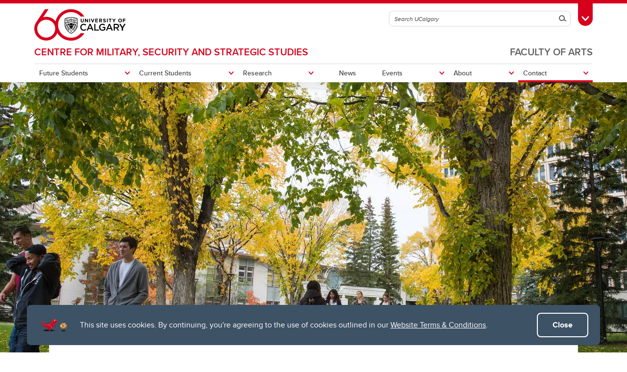

--- FILE ---
content_type: text/html; charset=UTF-8
request_url: https://arts.ucalgary.ca/centre-military-security-strategic-studies/future-students/students-association
body_size: 12009
content:
<!DOCTYPE html>
<html lang="en" dir="ltr" prefix="og: https://ogp.me/ns#">
  <head>

              <script async src="https://www.googletagmanager.com/gtag/js?id=G-X4GN9Y4W7D"></script>
      <script>
        window.dataLayer = window.dataLayer || [];
        function gtag(){dataLayer.push(arguments);}
        gtag('js', new Date());
        gtag('config', 'G-X4GN9Y4W7D');
      </script>
    
              <script type="text/javascript">
        (function(c,l,a,r,i,t,y){
          c[a]=c[a]||function(){(c[a].q=c[a].q||[]).push(arguments)};
          t=l.createElement(r);t.async=1;t.src="https://www.clarity.ms/tag/"+i;
          y=l.getElementsByTagName(r)[0];y.parentNode.insertBefore(t,y);
        })(window, document, "clarity", "script", "tygme2nb0t");
      </script>
    
    <meta charset="utf-8" />
<meta name="description" content="The graduate student organization that represents the interests of the students of the Centre for Military, Security and Strategic Studies, and acts to foster a sense of community in the program." />
<link rel="canonical" href="https://arts.ucalgary.ca/centre-military-security-strategic-studies/future-students/students-association" />
<meta property="og:site_name" content="Faculty of Arts" />
<meta property="og:type" content="article" />
<meta property="og:url" content="https://arts.ucalgary.ca/centre-military-security-strategic-studies/future-students/students-association" />
<meta property="og:title" content="CMSS Future Students Association" />
<meta property="og:description" content="The graduate student organization that represents the interests of the students of the Centre for Military, Security and Strategic Studies, and acts to foster a sense of community in the program." />
<meta property="og:image" content="https://arts.ucalgary.ca/sites/default/files/styles/ucws_hero_cta_desktop/public/2022-01/150924_EDIT_Fall-Foot-Traffic-0017.jpg?itok=NN-7DaRl" />
<meta property="og:image:secure_url" content="https://arts.ucalgary.ca/sites/default/files/styles/ucws_hero_cta_desktop/public/2022-01/150924_EDIT_Fall-Foot-Traffic-0017.jpg?itok=NN-7DaRl" />
<meta property="og:image:width" content="1200" />
<meta property="og:image:height" content="630" />
<meta property="article:modified_time" content="2024-08-21 09:18:03" />
<meta name="twitter:card" content="summary_large_image" />
<meta name="Generator" content="Drupal 10 (https://www.drupal.org)" />
<meta name="MobileOptimized" content="width" />
<meta name="HandheldFriendly" content="true" />
<meta name="viewport" content="width=device-width, initial-scale=1.0" />
<style>div#sliding-popup, div#sliding-popup .eu-cookie-withdraw-banner, .eu-cookie-withdraw-tab {background: #0779bf} div#sliding-popup.eu-cookie-withdraw-wrapper { background: transparent; } #sliding-popup h1, #sliding-popup h2, #sliding-popup h3, #sliding-popup p, #sliding-popup label, #sliding-popup div, .eu-cookie-compliance-more-button, .eu-cookie-compliance-secondary-button, .eu-cookie-withdraw-tab { color: #ffffff;} .eu-cookie-withdraw-tab { border-color: #ffffff;}</style>
<meta name="msapplication-TileColor" content="#FFFFFF" />
<meta name="theme-color" content="#FFFFFF" />
<link rel="icon" href="/themes/ucalgary/ucws_theme/favicon.ico" type="image/vnd.microsoft.icon" />
<link rel="apple-touch-icon" type="image/png" sizes="180x180" href="/themes/ucalgary/ucws_theme/apple-touch-icon.png" />
<link rel="icon" type="image/png" sizes="32x32" href="/themes/ucalgary/ucws_theme/favicon-32x32.png" />
<link rel="icon" type="image/png" sizes="16x16" href="/themes/ucalgary/ucws_theme/favicon-16x16.png" />
<link rel="manifest" href="/themes/ucalgary/ucws_theme/site.webmanifest" />
<script src="/sites/default/files/google_tag/arts.ucalgary.ca_all_pages/google_tag.script.js?t9m5rs" defer></script>

          <title>CMSS Future Students Association | CENTRE FOR MILITARY, SECURITY AND STRATEGIC STUDIES | Faculty of Arts | University of Calgary</title>
    
    <link rel="stylesheet" media="all" href="/sites/default/files/css/css_pN-UKgr-CWy1lN7yrjWNmEpSRPWZTYL8giR8EbRPN1k.css?delta=0&amp;language=en&amp;theme=ucws_theme&amp;include=[base64]" />
<link rel="stylesheet" media="print" href="/sites/default/files/css/css_bgLw7htGKAPYpXyMD-5PoNJZ2cA_nBnvP8YJwxvduSI.css?delta=1&amp;language=en&amp;theme=ucws_theme&amp;include=[base64]" />
<link rel="stylesheet" media="all" href="/sites/default/files/css/css_c59TUGndZbAe5RtvHtEd1G3iOKZ-adTyUR26TYCA2LM.css?delta=2&amp;language=en&amp;theme=ucws_theme&amp;include=[base64]" />
<link rel="stylesheet" media="print" href="/sites/default/files/css/css_jwFRzBQo-GzylZIBPXG_sNcsP_o-JjeJ712UVUN4oqQ.css?delta=3&amp;language=en&amp;theme=ucws_theme&amp;include=[base64]" />
<link rel="stylesheet" media="all" href="/sites/default/files/css/css_S_Hl7Upg6zkgm_w-uWE6PfEUZgf6GpoDzV6AUfGgZTg.css?delta=4&amp;language=en&amp;theme=ucws_theme&amp;include=[base64]" />
<link rel="stylesheet" media="all" href="https://use.typekit.net/yam6tmr.css" />
<link rel="stylesheet" media="all" href="/sites/default/files/css/css_Bhbn5tlfRjqjEf5vKs_HxInZT-SH18IJ9G3bcJCs7N4.css?delta=6&amp;language=en&amp;theme=ucws_theme&amp;include=[base64]" />

    
  </head>
  <body class="group-menu sub-group-menu pre-footer anniversary">
        <a href="#content" class="visually-hidden focusable skip-link">
      Skip to main content
    </a>
    <noscript><iframe src="https://www.googletagmanager.com/ns.html?id=GTM-PF2HB26C" height="0" width="0" style="display:none;visibility:hidden"></iframe></noscript>
          
<header class="ucalgary container-fluid">
        
    
    
    
            
  <div id="toolbox" class="row red-back">
    <div id="header-redline" class="red-back"><div></div></div>
    <div class="container">
      <div class="row controls">
        <div class="col-12">
                    <div id="desktop-search" class="row">
            <div class="col-12">
              <form id="search-desktop"
                    name="search-desktop"
                    role="form"
                    action="/sitesearch">
                <input type="hidden" name="scope" value="global" />
                <input type="hidden" name="m" value="" />
                <div class="btn-toolbar">
                  <div class="btn-group search-field">
                    <div class="input-group">
                      <input id="uc-desktop-global-search-field" name="as_q" type="text" autocomplete="off"
                             class="form-control" placeholder="Search UCalgary"
                             aria-label="Search UCalgary">
                      <span class="input-group-btn">
                        <button id="uc-desktop-global-search-submit" class="btn btn-search" type="submit">
                          <span class="visually-hidden">Search</span>
                          <span aria-hidden="true">
                            <span class="ucws-icon ucws-icon-search"></span>
                          </span>
                        </button>
                      </span>
                    </div>
                  </div>
                  <div class="btn-group">
                    <button id="toolbox-toggle"
                            class="btn btn-rounded btn-tab"
                            type="button">
                      <span class="visually-hidden">Toggle Toolbox</span>
                      <span aria-hidden="true">
                        <span class="ucws-icon ucws-icon-close"></span>
                        <span class="ucws-icon ucws-icon-chevron"></span>
                        <span class="ucws-icon ucws-icon-search"></span>
                      </span>
                    </button>
                  </div>
                </div>
              </form>
            </div>
          </div>
        </div>
      </div>
      <div class="row content">
        <div class="col-12">
                    <div id="mobile-search" class="row">
            <div class="col-12">
              <form id="search-mobile"
                    name="search-mobile"
                    role="form"
                    action="/sitesearch">
                <input type="hidden" name="scope" value="global" />
                <input type="hidden" name="m" value="" />
                <div class="btn-toolbar">
                  <div class="btn-group search-field">
                    <div class="input-group">
                      <input id="uc-mobile-global-search-field" name="as_q" type="text" autocomplete="off"
                             class="form-control show-toolbox" placeholder="Search UCalgary"
                             aria-label="Search UCalgary" tabindex="-1">
                      <span class="input-group-btn">
                        <button id="uc-mobile-global-search-submit" class="btn btn-search" type="submit">
                          <span class="visually-hidden">Search</span>
                          <span aria-hidden="true">
                            <span class="ucws-icon ucws-icon-search"></span>
                          </span>
                        </button>
                      </span>
                    </div>
                  </div>
                </div>
              </form>
            </div>
          </div>
                    <div id="quicklinks" class="row">
            <div class="col-12 col-lg-4 logins">
                                            <ul>
                                       <li>
                      <a href="https://my.ucalgary.ca/">My UCalgary</a>
                    </li>
                                       <li>
                      <a href="https://mail.ucalgary.ca/">Webmail</a>
                    </li>
                                       <li>
                      <a href="https://www.ucalgary.ca/it/">IT</a>
                    </li>
                                       <li>
                      <a href="https://d2l.ucalgary.ca/">D2L</a>
                    </li>
                                       <li>
                      <a href="https://www.ucalgary.ca/iriss/">IRISS</a>
                    </li>
                                       <li>
                      <a href="https://myfacilities.ucalgary.ca/">ARCHIBUS</a>
                    </li>
                                  </ul>
                          </div>
            <div class="col-12 col-lg-8 links">
                                            <ul>
                                                                                                      <li>
                        <a href="https://www.ucalgary.ca/hr/">People and Culture</a>
                      </li>
                                                                                                                          <li>
                        <a href="https://library.ucalgary.ca/">Library</a>
                      </li>
                                                                                                                          <li>
                        <a href="https://www.godinos.com/">Go Dinos</a>
                      </li>
                                                                                                                          <li>
                        <a href="https://csprd.my.ucalgary.ca/psp/csprd/EMPLOYEE/SA/c/COMMUNITY_ACCESS.CLASS_SEARCH.GBL?public=yes/">Class Schedule</a>
                      </li>
                                                                                                                          <li>
                        <a href="https://profiles.ucalgary.ca/">UCalgary Directory</a>
                      </li>
                                                                                                                          <li>
                        <a href="https://conted.ucalgary.ca/">Continuing Education</a>
                      </li>
                                                                                                                          <li>
                        <a href="https://careers.ucalgary.ca/">Careers</a>
                      </li>
                                                                                                                          <li>
                        <a href="https://www.calgarybookstore.ca/">Bookstore</a>
                      </li>
                                                                                                                          <li>
                        <a href="https://www.ucalgary.ca/activeliving/">Active Living</a>
                      </li>
                                                                                                                          <li>
                        <a href="https://calendar.ucalgary.ca/">Academic Calendar</a>
                      </li>
                                                                                                                          <li>
                        <a href="https://www.ucalgary.ca/map/">UCalgary Maps</a>
                      </li>
                                                                                                                          <li class="dropdown">
                        <a class="dropdown-toggle" data-bs-toggle="dropdown" aria-haspopup="true" aria-expanded="false" href="#">
                          Faculty Websites <span class="ucws-icon ucws-icon-chevron"></span>
                        </a>
                        <ul class="dropdown-menu dropdown-menu-end">
                                                    <li class="close-dropdown">
                            <span class="close-icon">
                              <span class="visually-hidden">Close Faculty Websites List</span>
                              <span aria-hidden="true">
                                <span class="ucws-icon ucws-icon-chevron"></span>
                              </span>
                            </span>
                            <span class="notice">Viewing: <span>Faculty Websites</span></span>
                          </li>
                                                      <li>
                              <a href="https://cumming.ucalgary.ca/">Cumming School of Medicine</a>
                            </li>
                                                      <li>
                              <a href="https://arts.ucalgary.ca/">Faculty of Arts</a>
                            </li>
                                                      <li>
                              <a href="https://grad.ucalgary.ca/">Faculty of Graduate Studies</a>
                            </li>
                                                      <li>
                              <a href="https://www.ucalgary.ca/knes/">Faculty of Kinesiology</a>
                            </li>
                                                      <li>
                              <a href="https://law.ucalgary.ca/">Faculty of Law</a>
                            </li>
                                                      <li>
                              <a href="https://nursing.ucalgary.ca/">Faculty of Nursing</a>
                            </li>
                                                      <li>
                              <a href="https://science.ucalgary.ca/">Faculty of Science</a>
                            </li>
                                                      <li>
                              <a href="https://fsw.ucalgary.ca/">Faculty of Social Work</a>
                            </li>
                                                      <li>
                              <a href="https://vet.ucalgary.ca/">Faculty of Veterinary Medicine</a>
                            </li>
                                                      <li>
                              <a href="https://haskayne.ucalgary.ca/">Haskayne School of Business</a>
                            </li>
                                                      <li>
                              <a href="https://sapl.ucalgary.ca/">School of Architecture, Planning and Landscape</a>
                            </li>
                                                      <li>
                              <a href="https://spp.ucalgary.ca/">School of Public Policy</a>
                            </li>
                                                      <li>
                              <a href="https://schulich.ucalgary.ca/">Schulich School of Engineering</a>
                            </li>
                                                      <li>
                              <a href="https://werklund.ucalgary.ca/">Werklund School of Education</a>
                            </li>
                                                  </ul>
                      </li>
                                                      </ul>
                          </div>
          </div>
        </div>
      </div>
    </div>
  </div>
      
  <div id="navigation" class="row group sub-group">
    <div class="container uc-logo-container">
      <div class="row">
        <div class="col-12">
          <div class="uc-logo">
                                        <a href="https://www.ucalgary.ca"><img src="/themes/ucalgary/ucws_theme/images/UCalgary_Anniversary.svg" width="215" height="88" alt="University of Calgary"></a>
                      </div>
        </div>
      </div>
    </div>
          <div class="container uc-nav-container">
        <div class="row menus">
          <div class="col-12">
            <div id="uc-menu">
              <button type="button"
                      id="hamburger"
                      class="hamburger hamburger-htx">
                <span class="visually-hidden">Toggle Navigation</span>
                <span aria-hidden="true"></span>
              </button>
              <div class="uc-menu-wrapper">
                                                                        <ul class="uc-menu-id">
                                                              <li class="group">
                                                  <a href="/">Faculty of Arts</a>                                               </li>
                                                                                  <li class="sub-group">
                                                  <a href="/centre-military-security-strategic-studies">CENTRE FOR MILITARY, SECURITY AND STRATEGIC STUDIES</a>
                                              </li>
                                      </ul>
                                                      


  
                
            
        
            
    
            
    
            
    
            
    
            
    
            
    
            
    
    
            
            
    
            
            
    
            
            
    
            
            
    
            
            
    
            
            
    
                          
            
    
        
    <ul class="level1 uc-menu current">

            
            
                  
                
        
        
                                        <li id="menu-item-1" class="uc-main-menu children">
            <a href="#">Future Students</a>

                    
                    
                    
  
                
            
        
            
    
            
    
            
    
            
    
            
    
            
    
            
    
            
    
            
    
            
    
            
    
            
    
            
    
    
            
                                          
    
            
            
    
            
            
    
            
            
    
            
            
    
            
            
    
            
            
    
            
            
    
            
            
    
            
            
    
            
            
    
            
            
    
            
            
    
        
    <ul class="level2 uc-submenu">

                                <li class="uc-back">
              <a href="#">Future Students</a>
            </li>
            <li id="menu-item-1" class="overview">
              <a href="/centre-military-security-strategic-studies/future-students" data-drupal-link-system-path="node/1455669">Future Students</a>
            </li>
          
      
                    <div class="uc-sublinks">
      
                  
                
        
        
                                        <li id="menu-item-1-1" class="children">
            <a href="#">Graduate Programs</a>

                    
                    
                    
  
                
            
        
            
    
            
    
    
            
            
    
            
            
    
        
    <ul class="level3 uc-submenu overview-link">

                                <li class="uc-back">
              <a href="#">Graduate Programs</a>
            </li>
            <li id="menu-item-1-1" class="overview">
              <a href="/centre-military-security-strategic-studies/future-students/graduate-programs" data-drupal-link-system-path="node/1455695">Graduate Programs</a>
            </li>
          
      
            
                  
                
        
        
          <li>
                                      <a href="/centre-military-security-strategic-studies/future-students/graduate-programs/master-strategic-studies" data-drupal-link-system-path="node/1455697">Master of Strategic Studies</a>
                        
        
        </li>

      
                
        
        
          <li>
                                      <a href="/centre-military-security-strategic-studies/future-students/graduate-programs/phd-program" data-drupal-link-system-path="node/1455699">PhD Program</a>
                        
        
        </li>

      
            
    </ul>
  

        
        </li>

      
                
        
        
          <li>
                                      <a href="https://arts.ucalgary.ca/node/1455705">Courses</a>
                        
        
        </li>

      
                
        
        
          <li>
                                      <a href="https://grad.ucalgary.ca/current-students/thesis-based-students/thesis">Thesis</a>
                        
        
        </li>

      
                
        
        
          <li>
                                      <a href="https://arts.ucalgary.ca/node/1455815">Co-op opportunities</a>
                        
        
        </li>

      
                
        
        
          <li>
                                      <a href="https://grad.ucalgary.ca/future-students/how-apply">How to Apply</a>
                        
        
        </li>

      
                
        
        
          <li>
                                      <a href="https://arts.ucalgary.ca/node/1455689">Fees and funding</a>
                        
        
        </li>

      
                
        
        
          <li>
                                      <a href="https://www.ucalgary.ca/future-students/graduate/international">International Students</a>
                        
        
        </li>

      
                
        
        
          <li>
                                      <a href="https://www.ucalgary.ca/future-students/graduate/indigenous">Indigenous Students</a>
                        
        
        </li>

      
                
        
        
          <li>
                                      <a href="https://www.ucalgary.ca/future-students/graduate/student-life">Student Life</a>
                        
        
        </li>

      
                
        
        
          <li>
                                      <a href="/centre-military-security-strategic-studies/future-students/explore-past-research-theses" data-drupal-link-system-path="node/1455685">Explore Past Research Theses</a>
                        
        
        </li>

      
                
        
        
          <li>
                                      <a href="/centre-military-security-strategic-studies/future-students/placements-and-careers" data-drupal-link-system-path="node/1455683">Placements and Careers</a>
                        
        
        </li>

      
                
        
        
          <li>
                                      <a href="https://arts.ucalgary.ca/node/1455681">S3C Students&#039; Consortium</a>
                        
        
        </li>

      
                
        
        
          <li>
                                      <a href="/centre-military-security-strategic-studies/future-students/faqs" data-drupal-link-system-path="node/1455926">FAQs</a>
                        
        
        </li>

      
                    </div>
      
    </ul>
  

        
        </li>

      
                
        
        
                                        <li id="menu-item-2" class="uc-main-menu children">
            <a href="#">Current Students</a>

                    
                    
                    
  
                
            
        
            
    
            
    
            
    
            
    
            
    
            
    
            
    
            
    
            
    
            
    
            
    
            
    
            
    
            
    
    
            
            
    
            
            
    
            
            
    
            
            
    
            
            
    
            
            
    
            
            
    
            
            
    
            
            
    
            
            
    
            
            
    
            
            
    
            
            
    
            
            
    
        
    <ul class="level2 uc-submenu">

                                <li class="uc-back">
              <a href="#">Current Students</a>
            </li>
            <li id="menu-item-2" class="overview">
              <a href="/centre-military-security-strategic-studies/current-students" data-drupal-link-system-path="node/1455671">Current Students</a>
            </li>
          
      
                    <div class="uc-sublinks">
      
                  
                
        
        
          <li>
                                      <a href="https://grad.ucalgary.ca/current/newly-admitted">Newly admitted</a>
                        
        
        </li>

      
                
        
        
          <li>
                                      <a href="https://grad.ucalgary.ca/current/managing-my-program">Manage my program</a>
                        
        
        </li>

      
                
        
        
          <li>
                                      <a href="https://arts.ucalgary.ca/node/1455815">Co-op opportunities </a>
                        
        
        </li>

      
                
        
        
          <li>
                                      <a href="https://arts.ucalgary.ca/node/1455705">Courses</a>
                        
        
        </li>

      
                
        
        
          <li>
                                      <a href="https://calendar.ucalgary.ca/tuitionandfees">Tuition and fees</a>
                        
        
        </li>

      
                
        
        
          <li>
                                      <a href="https://arts.ucalgary.ca/node/1455689">Funding</a>
                        
        
        </li>

      
                
        
        
          <li>
                                      <a href="https://grad.ucalgary.ca/current-students/thesis-based-students/thesis">Thesis</a>
                        
        
        </li>

      
                
        
        
          <li>
                                      <a href="https://grad.ucalgary.ca/current/graduate-calendar">Graduate Calendar</a>
                        
        
        </li>

      
                
        
        
          <li>
                                      <a href="https://grad.ucalgary.ca/current-students/forms-documents">Forms and documents</a>
                        
        
        </li>

      
                
        
        
          <li>
                                      <a href="https://www.ucalgary.ca/mygradskills/">My Grad Skills</a>
                        
        
        </li>

      
                
        
        
          <li>
                                      <a href="https://grad.ucalgary.ca/my-gradskills/experiential-learning">Experiential Learning</a>
                        
        
        </li>

      
                
        
        
          <li>
                                      <a href="https://grad.ucalgary.ca/">Faculty of Grad Studies</a>
                        
        
        </li>

      
                
        
        
          <li>
                                      <a href="https://arts.ucalgary.ca/node/1455681">S3C Students&#039; Consortium</a>
                        
        
        </li>

      
                
        
        
          <li>
                                      <a href="/centre-military-security-strategic-studies/current-students/securityscape-podcast" data-drupal-link-system-path="node/1456232">Securityscape podcast</a>
                        
        
        </li>

      
                    </div>
      
    </ul>
  

        
        </li>

      
                
        
        
                                        <li id="menu-item-3" class="uc-main-menu children">
            <a href="#">Research</a>

                    
                    
                    
  
                
            
        
            
    
            
    
            
    
            
    
    
            
            
    
            
            
    
            
            
    
            
                                          
    
        
    <ul class="level2 uc-submenu">

                                <li class="uc-back">
              <a href="#">Research</a>
            </li>
            <li id="menu-item-3" class="overview">
              <a href="/centre-military-security-strategic-studies/research" data-drupal-link-system-path="node/1455677">Research</a>
            </li>
          
      
                    <div class="uc-sublinks">
      
                  
                
        
        
          <li>
                                      <a href="/centre-military-security-strategic-studies/research/our-fellows" data-drupal-link-system-path="node/1455711">Our Fellows</a>
                        
        
        </li>

      
                
        
        
          <li>
                                      <a href="/centre-military-security-strategic-studies/research/research-themes" data-drupal-link-system-path="node/1455719">Research Themes</a>
                        
        
        </li>

      
                
        
        
          <li>
                                      <a href="https://arts.ucalgary.ca/node/1456689">Power Series</a>
                        
        
        </li>

      
                
        
        
                                        <li id="menu-item-3-4" class="children">
            <a href="#">Publications</a>

                    
                    
                    
  
                
            
        
            
    
            
    
            
    
    
            
            
    
            
            
    
            
            
    
        
    <ul class="level3 uc-submenu overview-link">

                                <li class="uc-back">
              <a href="#">Publications</a>
            </li>
            <li id="menu-item-3-4" class="overview">
              <a href="/centre-military-security-strategic-studies/research/publications" data-drupal-link-system-path="node/1455717">Publications</a>
            </li>
          
      
            
                  
                
        
        
          <li>
                                      <a href="/centre-military-security-strategic-studies/research/publications/documents-canadian-arctic-sovereignty-and-security" data-drupal-link-system-path="node/1455776">Documents on Canadian Arctic Sovereignty and Security</a>
                        
        
        </li>

      
                
        
        
          <li>
                                      <a href="/centre-military-security-strategic-studies/research/publications/journal-military-and-strategic-studies" data-drupal-link-system-path="node/1455778">Journal for Military and Strategic Studies</a>
                        
        
        </li>

      
                
        
        
          <li>
                                      <a href="/centre-military-security-strategic-studies/research/publications/open-access-publications" data-drupal-link-system-path="node/1456657">Open access publications</a>
                        
        
        </li>

      
            
    </ul>
  

        
        </li>

      
                    </div>
      
    </ul>
  

        
        </li>

      
                
        
        
          <li class="uc-main-menu">
                                      <a href="https://arts.ucalgary.ca/news/cmss-news">News</a>
                        
        
        </li>

      
                
        
        
                                        <li id="menu-item-5" class="uc-main-menu children">
            <a href="#">Events</a>

                    
                    
                    
  
                
            
        
            
    
            
    
    
            
            
    
            
            
    
        
    <ul class="level2 uc-submenu">

                                <li class="uc-back">
              <a href="#">Events</a>
            </li>
            <li id="menu-item-5" class="overview">
              <a href="https://events.ucalgary.ca/arts/centres/military-security-strategic-studies/">Events</a>
            </li>
          
      
                    <div class="uc-sublinks">
      
                  
                
        
        
          <li>
                                      <a href="https://events.ucalgary.ca/arts/centres/military-security-strategic-studies/">All events</a>
                        
        
        </li>

      
                
        
        
          <li>
                                      <a href="/centre-military-security-strategic-studies/events/power-series" data-drupal-link-system-path="node/1456689">Power Series</a>
                        
        
        </li>

      
                    </div>
      
    </ul>
  

        
        </li>

      
                
        
        
                                        <li id="menu-item-6" class="uc-main-menu children">
            <a href="#">About</a>

                    
                    
                    
  
                
            
        
            
    
            
    
            
    
            
    
            
    
            
    
    
            
            
    
            
            
    
            
            
    
            
            
    
            
            
    
            
            
    
        
    <ul class="level2 uc-submenu">

                                <li class="uc-back">
              <a href="#">About</a>
            </li>
            <li id="menu-item-6" class="overview">
              <a href="/centre-military-security-strategic-studies/about" data-drupal-link-system-path="node/1455675">About</a>
            </li>
          
      
                    <div class="uc-sublinks">
      
                  
                
        
        
          <li>
                                      <a href="https://arts.ucalgary.ca/centre-military-security-strategic-studies/about">About us</a>
                        
        
        </li>

      
                
        
        
          <li>
                                      <a href="https://arts.ucalgary.ca/node/1455711">Our Fellows</a>
                        
        
        </li>

      
                
        
        
          <li>
                                      <a href="/centre-military-security-strategic-studies/about/alumni" data-drupal-link-system-path="node/1455721">Alumni</a>
                        
        
        </li>

      
                
        
        
          <li>
                                      <a href="/centre-military-security-strategic-studies/about/giving" data-drupal-link-system-path="node/1455723">Giving</a>
                        
        
        </li>

      
                
        
        
          <li>
                                      <a href="https://careers.ucalgary.ca/search/jobs?q=%22Centre%20for%20Military%2C%20Security%20and%20Strategic%20Studies%22&amp;ns_job_type_page=&amp;ns_faculty_unit_page=">Work with us</a>
                        
        
        </li>

      
                
        
        
          <li>
                                      <a href="/centre-military-security-strategic-studies/about/co-op-employers" data-drupal-link-system-path="node/1455818">Co-op for Employers</a>
                        
        
        </li>

      
                    </div>
      
    </ul>
  

        
        </li>

      
                
        
        
                                        <li id="menu-item-7" class="uc-main-menu children current">
            <a href="#">Contact</a>

                    
                    
                    
  
                
            
        
            
    
            
    
            
    
    
            
            
    
            
            
    
            
            
    
        
    <ul class="level2 uc-submenu">

                                <li class="uc-back">
              <a href="#">Contact</a>
            </li>
            <li id="menu-item-7" class="overview">
              <a href="/centre-military-security-strategic-studies/contact" data-drupal-link-system-path="node/1455673">Contact</a>
            </li>
          
      
                    <div class="uc-sublinks">
      
                  
                
        
        
          <li>
                                      <a href="/centre-military-security-strategic-studies/contact" data-drupal-link-system-path="node/1455673">Contact us</a>
                        
        
        </li>

      
                
        
        
          <li>
                                      <a href="https://arts.ucalgary.ca/node/1455711">Our Fellows</a>
                        
        
        </li>

      
                
        
        
          <li>
                                      <a href="/centre-military-security-strategic-studies/contact/graduate-students" data-drupal-link-system-path="node/1456494">Graduate Students</a>
                        
        
        </li>

      
                    </div>
      
    </ul>
  

        
        </li>

      
            
    </ul>
  



              </div>
            </div>
          </div>
        </div>
      </div>
      </div>
  </header>

<main id="content" class="ucalgary">
      <div class="rex-loading"></div>       <div data-drupal-messages-fallback class="hidden"></div>    <div class="container-fluid layout col1 hero">
    <div class="row">
      <div  class="layout-col hero layout-12 col-12">
          
    
      

  
      





  
<div class="layout-blocks-ucws-hero-cta container-fluid full-width block hero-cta image-hero-cta mini-image-hero top bg-image inline-bg-image allow-no-bottom-margin">
  <div class="row vbottom hcenter">
          <div class="col-image focus-center">
          <picture>
                  <source srcset="/sites/default/files/styles/ucws_hero_cta_desktop/public/2022-01/150924_EDIT_Fall-Foot-Traffic-0017.webp?itok=NN-7DaRl 1x" media="all and (min-width: 992px)" type="image/webp" width="1500" height="600"/>
              <source srcset="/sites/default/files/styles/ucws_hero_cta_tablet/public/2022-01/150924_EDIT_Fall-Foot-Traffic-0017.webp?itok=jTD1NZ1s 1x" media="all and (min-width: 768px)" type="image/webp" width="991" height="396"/>
              <source srcset="/sites/default/files/styles/ucws_hero_cta_mobile/public/2022-01/150924_EDIT_Fall-Foot-Traffic-0017.webp?h=73ffb5bb&amp;itok=bdufUlhD 1x" media="all and (max-width: 767px)" type="image/webp" width="767" height="307"/>
              <source srcset="/sites/default/files/styles/ucws_hero_cta_desktop/public/2022-01/150924_EDIT_Fall-Foot-Traffic-0017.jpg?itok=NN-7DaRl 1x" media="all and (min-width: 992px)" type="image/jpeg" width="1500" height="600"/>
              <source srcset="/sites/default/files/styles/ucws_hero_cta_tablet/public/2022-01/150924_EDIT_Fall-Foot-Traffic-0017.jpg?itok=jTD1NZ1s 1x" media="all and (min-width: 768px)" type="image/jpeg" width="991" height="396"/>
              <source srcset="/sites/default/files/styles/ucws_hero_cta_mobile/public/2022-01/150924_EDIT_Fall-Foot-Traffic-0017.jpg?h=73ffb5bb&amp;itok=bdufUlhD 1x" media="all and (max-width: 767px)" type="image/jpeg" width="767" height="307"/>
                  <img loading="eager" width="1500" height="600" src="/sites/default/files/styles/ucws_hero_cta_desktop/public/2022-01/150924_EDIT_Fall-Foot-Traffic-0017.jpg?itok=NN-7DaRl" alt="foot traffic on campus " />

  </picture>

      </div>
              <div class="col-text">
        <div class="cta-wrapper">
          <div class="cta-content center">
                          <h1>The Strategic Studies Students' Consortium</h1>
                        <p>The graduate student organization that represents the interests of the students of the Centre for Military, Security and Strategic Studies, and acts to foster a sense of community in the program.</p>
              
          </div>
        </div>
      </div>
          </div>
</div>

  


  
      </div>
    </div>
  </div>
  <div class="container-fluid layout col1">
    <div class="row">
      <div  class="layout-col col1 layout-12 col-12">
          
    
      

  
    

    
               
    
  <div class="layout-blocks-ucws-more-info container-fluid roundable block more-info allow-no-bottom-margin">
    <div class="row">
      <div class="container">
                <div class="row">
          <div class="col-12">
                                                                                                  <div class="more-info-items inline-icons three-items">
                                  <div class="media more-info-item">
                                          <div class="media-left">
                        <span class="icon icomoon ucws-school-and-education-bookmark-2 red" aria-hidden="true"></span>
                      </div>
                                        <div class="media-body">
                                              <h3>Our Mission</h3>
                                            <p>The S3C is committed to serving the students of CMSS by promoting and serving their intellectual, academic, and social interests. The S3C aims to foster a welcoming and supportive environment for students to help them reach their full potential and provide an impactful graduate student experience.</p>
                                          </div>
                  </div>
                                  <div class="media more-info-item">
                                          <div class="media-left">
                        <span class="icon icomoon ucws-business-and-finance-handshake red" aria-hidden="true"></span>
                      </div>
                                        <div class="media-body">
                                              <h3>Become Involved</h3>
                                            <p>S3C positions are typically held by second-year master’s students at CMSS. Elections are hosted at the end of April every year, and all students are strongly encouraged to participate and run for positions. Email us now!&nbsp;</p>
                                          </div>
                  </div>
                                  <div class="media more-info-item">
                                          <div class="media-left">
                        <span class="icon icomoon ucws-technology-headphone red" aria-hidden="true"></span>
                      </div>
                                        <div class="media-body">
                                              <h3>Securityscape</h3>
                                            <p>In 2021, S3C members created the <em>Securityscape</em> podcast, which discusses security issues that are part of the 21<sup>st</sup> century landscape with leading experts in the field. The podcast can now be found on <a href="https://open.spotify.com/show/3Qy2aKbAMVPN8g2yNIzmPw?si=750434604ca64ed0">Spotify</a>, <a href="https://soundcloud.com/securityscape">SoundCloud</a>, and Twitter <a href="https://twitter.com/securityscape">@securityscape</a>.</p>

<p>For more, visit <a href="https://arts.ucalgary.ca/centre-military-security-strategic-studies/current-students/securityscape-podcast">Securityscape</a></p>
                                          </div>
                  </div>
                              </div>
                      </div>
        </div>
      </div>
          </div>
  </div>



    
    
      

  
    

    
    
  <div class="layout-blocks-ucws-divider container-fluid roundable block divider">
    <div class="row">
      <div class="container">
        <div class="row">
          <div class="col-12">
            <hr class="solid light-grey">
          </div>
        </div>
      </div>
          </div>
  </div>



    
    
      

  
    

    
               
    
  <div class="layout-blocks-ucws-more-info container-fluid roundable block more-info allow-no-bottom-margin">
    <div class="row">
      <div class="container">
                  <div class="row header">
            <div class="col-12">
                              <h2>Our Activities</h2>
                            
            </div>
          </div>
                <div class="row">
          <div class="col-12">
                                                                                                  <div class="more-info-items inline-icons two-items">
                                  <div class="media more-info-item">
                                          <div class="media-left">
                        <span class="icon icomoon ucws-people-a-share red" aria-hidden="true"></span>
                      </div>
                                        <div class="media-body">
                                              <h3>Social</h3>
                                            <p>The S3C meets once per month during the academic year to discuss the planning of future events and other issues impacting the interests of its members.</p><p>Social events typically occur monthly, with previous events including tactical laser tag, pub nights, and game nights.&nbsp;</p>
                                          </div>
                  </div>
                                  <div class="media more-info-item">
                                          <div class="media-left">
                        <span class="icon icomoon ucws-design-and-digital-book-open-2 red" aria-hidden="true"></span>
                      </div>
                                        <div class="media-body">
                                              <h3>Academic</h3>
                                            <ul><li><em>Diversity in Security (e)Talks</em> that are co-organized with the Centre for Military, Security and Strategic Studies</li><li><em>Annual Graduate Strategic Studies Conference</em>, Canada’s longest-running student-led security and strategic studies conference</li></ul>
                                          </div>
                  </div>
                              </div>
                      </div>
        </div>
      </div>
          </div>
  </div>



    
    
      

  
    

    
    
  <div class="layout-blocks-ucws-divider container-fluid roundable block divider">
    <div class="row">
      <div class="container">
        <div class="row">
          <div class="col-12">
            <hr class="solid light-grey">
          </div>
        </div>
      </div>
          </div>
  </div>



  
      </div>
    </div>
  </div>
  <div class="container-fluid layout col1">
    <div class="row">
      <div  class="layout-col col1 layout-12 col-12">
          
    
      

  
    

    
  <div class="layout-blocks-ucws-thumbnail container-fluid roundable block thumbnails">
    <div class="row">
      <div class="container">
                <div class="row">
                      <div class="col-md-6 media">
                              <div class="media-left">
                    <picture>
            <img class="media-object" loading="lazy" width="160" height="225" src="/sites/default/files/styles/ucws_thumbnail_portrait/public/2025-11/Alex%20Headshot.jpeg?itok=ppa6DuWH" alt="Alexandra Headshot" />

  </picture>

                </div>
                            <div class="media-body">
                                  <h3>President</h3>
                                <p>Alexandra Hardwicke</p>
              </div>
            </div>
                                  <div class="col-md-6 media">
                              <div class="media-left">
                    <picture>
            <img class="media-object" loading="lazy" width="160" height="225" src="/sites/default/files/styles/ucws_thumbnail_portrait/public/2025-11/Miles%20Xavier%20headshotsm.jpeg?itok=2PoxgLbo" alt="miles headshot" />

  </picture>

                </div>
                            <div class="media-body">
                                  <h3>Vice-President Finance &amp; VP Academic</h3>
                                <p>Miles Xavier</p>
              </div>
            </div>
                          <div class="clearfix .d-sm-none .d-md-block"></div>
                                  <div class="col-md-6 media">
                              <div class="media-left">
                    <picture>
            <img class="media-object" loading="lazy" width="160" height="225" src="/sites/default/files/styles/ucws_thumbnail_portrait/public/2025-11/sasha%20mathieu%20headshot.jpg?itok=TDRFAH_b" alt="Sasha Mathieu headshot" />

  </picture>

                </div>
                            <div class="media-body">
                                  <h3>Vice-President Relations</h3>
                                <p>Sasha Mathieu</p>
              </div>
            </div>
                                  <div class="col-md-6 media">
                              <div class="media-left">
                    <picture>
            <img class="media-object" loading="lazy" width="160" height="225" src="/sites/default/files/styles/ucws_thumbnail_portrait/public/2025-11/Judy%27s%20Headshot.jpg?itok=k-ykPMJh" alt="Judy Alomari headshot" />

  </picture>

                </div>
                            <div class="media-body">
                                  <h3>Vice-President Social</h3>
                                <p>Judy Alomari</p>
              </div>
            </div>
                          <div class="clearfix .d-sm-none .d-md-block"></div>
                              </div>
      </div>
          </div>
  </div>



  
      </div>
    </div>
  </div>
  <div class="container-fluid layout col1">
    <div class="row">
      <div  class="layout-col col1 layout-12 col-12">
          
    
      

  
    

    
              
    
  <div class="layout-blocks-ucws-banner container-fluid roundable block banner full-width full-bleed-ready graphic rounded-both allow-no-bottom-margin">
    <div class="row berry-back">
                    <div  class="container col-text left">
          <div class="row cta-wrapper">
            <div class="cta-content">
                              <h2>Contact the S3C</h2>
                            <p>Interested to know more?</p><p>Find us on Twitter @S3C_strategy or send us an email!&nbsp;</p>
                              <div class="btn-wrapper">
                                                                              <a class="btn btn-default btn-cta btn-ghost"
                       href="mailto:s3c@ucalgary.ca"
                       role="button">s3c@ucalgary.ca</a>
                                                                              <a class="btn btn-default btn-cta btn-ghost"
                       href="https://twitter.com/S3C_strategy"
                       role="button">Twitter @S3C_strategy</a>
                                  </div>
                          </div>
          </div>
        </div>
                </div>
  </div>


  
      </div>
    </div>
  </div>




  </main>

<footer class="ucalgary container-fluid">
    
  <div id="pre-footer"  class="row">
        
    
          
                    

  

  


<div id="pre-footer-redline" class="red-back"><div></div></div>

  <div class="container">
    <div class="row">
      <div id="pre-footer-deets" class="col-12">

                  <p class="icon">
            <span aria-hidden="true">
              <img class="svg ucws-icon information" src="/modules/ucalgary/ucws_common/ucws_section_information/templates/images/icon-question-round.svg" alt="Information">
            </span>
          </p>
        
                  <p class="title">Faculty of Arts</p>
        
                  <ul class="links">
                          <li><a href="https://careers.ucalgary.ca/">Careers</a></li>
                          <li><a href="https://uofc.sharepoint.com/sites/ArtsHub">Faculty &amp; Staff Intranet: Login to Arts Hub</a></li>
                      </ul>
        
      </div>
              <div id="pre-footer-links" class="col-lg-4">

                    <ul class="social">
                                          <li>
                  <a class="btn-social" href="https://www.linkedin.com/showcase/ucalgaryarts" target="_blank">
                    <img class="svg ucws-social-icon linkedin"
                         src="/modules/ucalgary/ucws_common/ucws_section_information/templates/images/social-icon-linkedin-round.svg"
                         alt="LinkedIn">
                  </a>
                </li>
                                                        <li>
                  <a class="btn-social" href="https://www.facebook.com/UCalgaryArts/" target="_blank">
                    <img class="svg ucws-social-icon facebook"
                         src="/modules/ucalgary/ucws_common/ucws_section_information/templates/images/social-icon-facebook-round.svg"
                         alt="Facebook">
                  </a>
                </li>
                                                        <li>
                  <a class="btn-social" href="https://www.instagram.com/ucalgaryarts/" target="_blank">
                    <img class="svg ucws-social-icon instagram"
                         src="/modules/ucalgary/ucws_common/ucws_section_information/templates/images/social-icon-instagram-round.svg"
                         alt="Instagram">
                  </a>
                </li>
                                                        <li>
                  <a class="btn-social" href="https://twitter.com/UCalgaryArts" target="_blank">
                    <img class="svg ucws-social-icon x"
                         src="/modules/ucalgary/ucws_common/ucws_section_information/templates/images/social-icon-x-round.svg"
                         alt="X">
                  </a>
                </li>
                                                        <li>
                  <a class="btn-social" href="https://www.youtube.com/channel/UCVh-E8Np-D3Xth5I1ymDVCg" target="_blank">
                    <img class="svg ucws-social-icon youtube"
                         src="/modules/ucalgary/ucws_common/ucws_section_information/templates/images/social-icon-youtube-round.svg"
                         alt="YouTube">
                  </a>
                </li>
                                    </ul>

        </div>
            <div id="pre-footer-line" class="col-12"><div></div></div>
    </div>
  </div>

  <script>
    gtag('config', 'G-GHFSV725DT');
  </script>


      </div>


        
    
  <div id="footer" class="row">
    <div id="footer-redline" class="red-back"><div></div></div>
    <div class="container">
      <div class="row">
        <div id="footer-special" class="col-lg-4 order-lg-2">
                      <a href="https://ucalgary.ca/startsomething">
              <img src="/themes/ucalgary/ucws_theme/images/start-something.svg" width="320" height="35" alt="Start Something">
            </a>
                  </div>
        <div id="footer-links" class="col-lg-4 order-lg-1">
          <ul class="social">
                                          <li>
                  <a class="btn-social" href="https://www.facebook.com/universityofcalgary" target="_blank">
                    <img class="svg ucws-social-icon facebook"
                         src="/themes/ucalgary/ucws_theme/images/social-icon-facebook-round.svg"
                         alt="Facebook">
                  </a>
                </li>
                              <li>
                  <a class="btn-social" href="https://www.twitter.com/ucalgary" target="_blank">
                    <img class="svg ucws-social-icon x"
                         src="/themes/ucalgary/ucws_theme/images/social-icon-x-round.svg"
                         alt="X">
                  </a>
                </li>
                              <li>
                  <a class="btn-social" href="https://www.linkedin.com/company/university-of-calgary" target="_blank">
                    <img class="svg ucws-social-icon linkedin"
                         src="/themes/ucalgary/ucws_theme/images/social-icon-linkedin-round.svg"
                         alt="LinkedIn">
                  </a>
                </li>
                              <li>
                  <a class="btn-social" href="https://www.instagram.com/ucalgary" target="_blank">
                    <img class="svg ucws-social-icon instagram"
                         src="/themes/ucalgary/ucws_theme/images/social-icon-instagram-round.svg"
                         alt="Instagram">
                  </a>
                </li>
                              <li>
                  <a class="btn-social" href="https://www.youtube.com/c/UCalgaryCa" target="_blank">
                    <img class="svg ucws-social-icon youtube"
                         src="/themes/ucalgary/ucws_theme/images/social-icon-youtube-round.svg"
                         alt="YouTube">
                  </a>
                </li>
                                    </ul>
          <p class="legalese">
                          <a href="https://www.ucalgary.ca/website-terms-conditions">Website Terms &amp; Conditions</a><br>
              <a href="https://www.ucalgary.ca/legal-services/university-policies-procedures/privacy-policy">Privacy Policy</a><br>
              <a href="https://ucalgarysurvey.qualtrics.com/SE/?SID=SV_2lcAqNmIryzHpZ3" target="_blank">Website feedback</a>
                      </p>
        </div>
        <div id="footer-deets" class="col-lg-4 order-lg-3">
          <p class="address">
                          University of Calgary<br>
              2500 University Drive NW<br>
              Calgary Alberta <span class="postal-code">T2N 1N4</span><br>
              CANADA
                      </p>
          <p class="copyright">
                          Copyright &copy; 2026
                      </p>
        </div>
        <div id="footer-line" class="col-12 order-lg-3"><div></div></div>
        <div id="land-acknowledgment" class="col-12 order-lg-3">
          <p>The University of Calgary, located in the heart of Southern Alberta, both acknowledges and pays tribute
            to the traditional territories of the peoples of Treaty 7, which include the Blackfoot Confederacy
            (comprised of the Siksika, the Piikani, and the Kainai First Nations), the Tsuut’ina First Nation,
            and the Stoney Nakoda (including Chiniki, Bearspaw, and Goodstoney First Nations). The city of Calgary
            is also home to the Métis Nation within Alberta (including Nose Hill Métis District 5 and Elbow Métis
            District 6).</p>
          <p>The University of Calgary is situated on land Northwest of where the Bow River meets the Elbow River,
            a site traditionally known as Moh’kins’tsis to the Blackfoot, Wîchîspa to the Stoney Nakoda, and
            Guts’ists’i to the Tsuut’ina. On this land and in this place we strive to learn together, walk
            together, and grow together &ldquo;in a good way.&rdquo;</p>
        </div>
      </div>
    </div>
  </div>
  </footer>

  
    
    
    <script type="application/json" data-drupal-selector="drupal-settings-json">{"path":{"baseUrl":"\/","pathPrefix":"","currentPath":"node\/1455681","currentPathIsAdmin":false,"isFront":false,"currentLanguage":"en"},"pluralDelimiter":"\u0003","suppressDeprecationErrors":true,"clientside_validation_jquery":{"validate_all_ajax_forms":2,"force_validate_on_blur":false,"force_html5_validation":false,"messages":{"required":"This field is required.","remote":"Please fix this field.","email":"Please enter a valid email address.","url":"Please enter a valid URL.","date":"Please enter a valid date.","dateISO":"Please enter a valid date (ISO).","number":"Please enter a valid number.","digits":"Please enter only digits.","equalTo":"Please enter the same value again.","maxlength":"Please enter no more than {0} characters.","minlength":"Please enter at least {0} characters.","rangelength":"Please enter a value between {0} and {1} characters long.","range":"Please enter a value between {0} and {1}.","max":"Please enter a value less than or equal to {0}.","min":"Please enter a value greater than or equal to {0}.","step":"Please enter a multiple of {0}."}},"colorbox":{"opacity":"0.85","current":"{current} of {total}","previous":"\u00ab Prev","next":"Next \u00bb","close":"Close","maxWidth":"98%","maxHeight":"98%","fixed":true,"mobiledetect":false,"mobiledevicewidth":null},"data":{"extlink":{"extTarget":true,"extTargetNoOverride":false,"extNofollow":false,"extNoreferrer":false,"extFollowNoOverride":false,"extClass":"0","extLabel":"(link is external)","extImgClass":false,"extSubdomains":false,"extExclude":"","extInclude":"(.*\\.pdf)|(iac01\\.*)|(homepages\\.*)|(www2\\.*)|(people\\.ucalgary\\.ca\\~*)|(webapps2\\.ucalgary\\.ca\\~*)|(webapps3\\.ucalgary\\.ca\\~*)|(webapp6\\.ucalgary\\.ca\\~*)|(csh\\.ucalgary\\.ca\\~*)|(d2l\\.ucalgary\\.ca\\~*)","extCssExclude":"","extCssExplicit":"","extAlert":false,"extAlertText":"This link will take you to an external web site. We are not responsible for their content.","mailtoClass":"0","mailtoLabel":"(link sends email)","extUseFontAwesome":false,"extIconPlacement":"append","extFaLinkClasses":"fa fa-external-link","extFaMailtoClasses":"fa fa-envelope-o","whitelistedDomains":null}},"eu_cookie_compliance":{"cookie_policy_version":"1.0.0","popup_enabled":true,"popup_agreed_enabled":false,"popup_hide_agreed":false,"popup_clicking_confirmation":false,"popup_scrolling_confirmation":false,"popup_html_info":"\u003Cdiv aria-labelledby=\u0022popup-text\u0022  class=\u0022eu-cookie-compliance-banner eu-cookie-compliance-banner-info eu-cookie-compliance-banner--default\u0022\u003E\n  \u003Cdiv class=\u0022popup-content info eu-cookie-compliance-content\u0022\u003E\n        \u003Cdiv id=\u0022popup-text\u0022 class=\u0022eu-cookie-compliance-message\u0022 role=\u0022document\u0022\u003E\n      \u003Cp\u003EThis site uses cookies. By continuing, you\u0027re agreeing to the use of cookies outlined in our \u003Ca href=\u0022https:\/\/www.ucalgary.ca\/website-terms-conditions\u0022\u003EWebsite Terms \u0026amp; Conditions\u003C\/a\u003E.\u003C\/p\u003E\n          \u003C\/div\u003E\n\n    \n    \u003Cdiv id=\u0022popup-buttons\u0022 class=\u0022eu-cookie-compliance-buttons\u0022\u003E\n            \u003Cbutton type=\u0022button\u0022 class=\u0022agree-button eu-cookie-compliance-default-button\u0022\u003EClose\u003C\/button\u003E\n          \u003C\/div\u003E\n  \u003C\/div\u003E\n\u003C\/div\u003E","use_mobile_message":false,"mobile_popup_html_info":"\u003Cdiv aria-labelledby=\u0022popup-text\u0022  class=\u0022eu-cookie-compliance-banner eu-cookie-compliance-banner-info eu-cookie-compliance-banner--default\u0022\u003E\n  \u003Cdiv class=\u0022popup-content info eu-cookie-compliance-content\u0022\u003E\n        \u003Cdiv id=\u0022popup-text\u0022 class=\u0022eu-cookie-compliance-message\u0022 role=\u0022document\u0022\u003E\n      \n          \u003C\/div\u003E\n\n    \n    \u003Cdiv id=\u0022popup-buttons\u0022 class=\u0022eu-cookie-compliance-buttons\u0022\u003E\n            \u003Cbutton type=\u0022button\u0022 class=\u0022agree-button eu-cookie-compliance-default-button\u0022\u003EClose\u003C\/button\u003E\n          \u003C\/div\u003E\n  \u003C\/div\u003E\n\u003C\/div\u003E","mobile_breakpoint":768,"popup_html_agreed":false,"popup_use_bare_css":false,"popup_height":"auto","popup_width":"100%","popup_delay":1000,"popup_link":"https:\/\/www.ucalgary.ca\/website-terms-conditions","popup_link_new_window":true,"popup_position":false,"fixed_top_position":true,"popup_language":"en","store_consent":true,"better_support_for_screen_readers":true,"cookie_name":"","reload_page":false,"domain":"","domain_all_sites":false,"popup_eu_only":false,"popup_eu_only_js":false,"cookie_lifetime":100,"cookie_session":null,"set_cookie_session_zero_on_disagree":null,"disagree_do_not_show_popup":false,"method":"default","automatic_cookies_removal":false,"allowed_cookies":"","withdraw_markup":"\u003Cbutton type=\u0022button\u0022 class=\u0022eu-cookie-withdraw-tab\u0022\u003E\u003C\/button\u003E\n\u003Cdiv aria-labelledby=\u0022popup-text\u0022 class=\u0022eu-cookie-withdraw-banner\u0022\u003E\n  \u003Cdiv class=\u0022popup-content info eu-cookie-compliance-content\u0022\u003E\n    \u003Cdiv id=\u0022popup-text\u0022 class=\u0022eu-cookie-compliance-message\u0022 role=\u0022document\u0022\u003E\n      \n    \u003C\/div\u003E\n    \u003Cdiv id=\u0022popup-buttons\u0022 class=\u0022eu-cookie-compliance-buttons\u0022\u003E\n      \u003Cbutton type=\u0022button\u0022 class=\u0022eu-cookie-withdraw-button \u0022\u003E\u003C\/button\u003E\n    \u003C\/div\u003E\n  \u003C\/div\u003E\n\u003C\/div\u003E","withdraw_enabled":false,"reload_options":null,"reload_routes_list":null,"withdraw_button_on_info_popup":false,"cookie_categories":[],"cookie_categories_details":[],"enable_save_preferences_button":true,"cookie_value_disagreed":"0","cookie_value_agreed_show_thank_you":"1","cookie_value_agreed":"2","containing_element":"body","settings_tab_enabled":null,"olivero_primary_button_classes":"","olivero_secondary_button_classes":"","close_button_action":"","open_by_default":true,"modules_allow_popup":true,"hide_the_banner":false,"geoip_match":true,"unverified_scripts":[]},"user":{"uid":0,"permissionsHash":"23c40446939a5c2386697ad92f542e80d1070b93d9af7755b47bc03ec8850e91"}}</script>
<script src="/sites/default/files/js/js_x8-S4WKYFvX1_teUPcJRsBIYgHZHHnKUUzOR027J3hM.js?scope=footer&amp;delta=0&amp;language=en&amp;theme=ucws_theme&amp;include=eJxtyNEKgCAMheEXsnwk0TVoOJ3oRj5-BV0EdXX-84Gw9CTTUyV1aAFEMuE1pTHFCuj_0OFUppr91q1FXp_rDI4RdMeCPrFAHm-5c4mMXT9asNoJEtI25g"></script>

  </body>
</html>


--- FILE ---
content_type: text/css
request_url: https://arts.ucalgary.ca/sites/default/files/css/css_pN-UKgr-CWy1lN7yrjWNmEpSRPWZTYL8giR8EbRPN1k.css?delta=0&language=en&theme=ucws_theme&include=eJx1U-2SgzAIfKF6PpKDCRqmBJx82OvbXzTtzHWkf4ywC2yAYJ2c6p2wHXFjAnE4ouGcPC5QudzwtzDJffSpbsA_L_PG8NRaJk_Z6Y7pOaqgU75Fcirj-f1Z4MOs7pEHEIrAx-kHgVITXjlzzSSYO2khOfRcWS6guzPlYkCsJWCPB-daKk2E-Ur0mGmVk-dppQJ85WDUclhGOAqm9XmGo-yUVCKKoWchfqlZlD0mI9Wi6q_egMAlOEh4Rkf05CyNQZk8dCU7OChk6g0ae6K5EnuS9UohWXTIgeIVirD1S7D2CgZFm9IjhQG1ZaLjAsZSbKgbGyPOLqhy76-v34rmoNtmXiZvmorRh4IuiLKuTwvLTacKWX0ubf2HNZExqpJAznpfVDZ8RyNlzZhaywqmBaw1fyC0XU63w5hmkLZy47__7ve0k38DL6MjLVQnV6BDkYSm9gBXPIFOOYY2HUMbP82OtuIRx7nN_J7fnhpnAeLx0_wDITqvBg
body_size: 5956
content:
/* @license GPL-2.0-or-later https://www.drupal.org/licensing/faq */
#sliding-popup{background:url(/modules/contrib/eu_cookie_compliance/images/gradient.png) center center scroll repeat-y transparent;}.sliding-popup-bottom,.sliding-popup-top{margin:0;padding:0;width:100%;z-index:99999;left:0;text-align:center;}.sliding-popup-bottom{position:fixed;}.sliding-popup-top{position:relative;}.eu-cookie-compliance-content{margin:0 auto;max-width:80%;display:inline-block;text-align:left;width:100%;position:relative;}.eu-cookie-compliance-buttons{float:right;margin:0 0 1em 0;max-width:40%;}.eu-cookie-compliance-categories-buttons{margin:0 0 1em 0;max-width:60%;float:left;}[dir="rtl"] .eu-cookie-compliance-buttons{float:left;}[dir="rtl"] .eu-cookie-compliance-categories-buttons{float:right;}.eu-cookie-compliance-more-button{cursor:pointer;display:inline;height:auto;margin:0;padding:0;border:none;text-decoration:underline;background:none;}.eu-cookie-compliance-secondary-button{cursor:pointer;border:none;background:none;margin-top:1em;padding:0 8px;vertical-align:middle;}.disagree-button.eu-cookie-compliance-more-button,.eu-cookie-compliance-agree-button,.eu-cookie-compliance-default-button,.eu-cookie-compliance-hide-button,.eu-cookie-compliance-more-button-thank-you,.eu-cookie-withdraw-button,.eu-cookie-compliance-save-preferences-button{cursor:pointer;margin-right:5px;margin-top:1em;vertical-align:middle;overflow:visible;width:auto;-moz-box-shadow:inset 0 1px 0 0 #ffffff;-webkit-box-shadow:inset 0 1px 0 0 #ffffff;box-shadow:inset 0 1px 0 0 #ffffff;background-color:#ededed;background-image:-moz-linear-gradient(top,#ededed 5%,#dfdfdf 100%);background-image:-webkit-gradient(linear,left top,left bottom,color-stop(5%,#ededed),color-stop(100%,#dfdfdf));background-image:-webkit-linear-gradient(top,#ededed 5%,#dfdfdf 100%);background-image:-o-linear-gradient(top,#ededed 5%,#dfdfdf 100%);background-image:-ms-linear-gradient(top,#ededed 5%,#dfdfdf 100%);background-image:linear-gradient(to bottom,#ededed 5%,#dfdfdf 100%);-moz-border-radius:6px;-webkit-border-radius:6px;border-radius:6px;border:1px solid #dcdcdc;color:#000;font-family:Arial,sans-serif;font-weight:bold;padding:4px 8px;text-decoration:none;text-shadow:1px 1px 0 #ffffff;}[dir="rtl"] .eu-cookie-compliance-buttons button{-moz-box-shadow:inset 0 0 0 1px #ffffff;-webkit-box-shadow:inset 0 0 0 1px #ffffff;box-shadow:inset 0 0 0 1px #ffffff;}.disagree-button.eu-cookie-compliance-more-button:hover,.eu-cookie-compliance-agree-button:hover,.eu-cookie-compliance-default-button:hover,.eu-cookie-compliance-hide-button:hover,.eu-cookie-compliance-more-button-thank-you:hover,.eu-cookie-withdraw-button:hover{background-color:#dfdfdf;background-image:-moz-linear-gradient(top,#dfdfdf 5%,#ededed 100%);background-image:-webkit-gradient(linear,left top,left bottom,color-stop(5%,#dfdfdf),color-stop(100%,#ededed));background-image:-webkit-linear-gradient(top,#dfdfdf 5%,#ededed 100%);background-image:-o-linear-gradient(top,#dfdfdf 5%,#ededed 100%);background-image:-ms-linear-gradient(top,#dfdfdf 5%,#ededed 100%);background-image:linear-gradient(to bottom,#dfdfdf 5%,#ededed 100%);}.disagree-button.eu-cookie-compliance-more-button:active,.eu-cookie-compliance-agree-button:active,.eu-cookie-compliance-default-button:active,.eu-cookie-compliance-hide-button:active,.eu-cookie-compliance-more-button-thank-you:active,.eu-cookie-withdraw-button:active{position:relative;top:1px;}.eu-cookie-compliance-message{float:left;margin:5px 0 0;max-width:60%;}.eu-cookie-compliance-banner--categories .eu-cookie-compliance-message{max-width:100%;}.eu-cookie-compliance-categories{clear:both;padding-top:1em;}.eu-cookie-compliance-categories label{display:inline;}[dir="rtl"] .eu-cookie-compliance-message{float:right;text-align:right;}.eu-cookie-compliance-message h1,.eu-cookie-compliance-message h2,.eu-cookie-compliance-message h3,.eu-cookie-compliance-message p{font-weight:bold;line-height:1.4;margin:0 0 5px 0;}.eu-cookie-compliance-message h1,.eu-cookie-compliance-message h2,.eu-cookie-compliance-message h3,.eu-cookie-compliance-message p,.eu-cookie-compliance-message button,.eu-cookie-compliance-category label{color:#fff;}.eu-cookie-compliance-message h1{font-size:24px;}.eu-cookie-compliance-message h2{font-size:16px;}.eu-cookie-compliance-message h3{font-size:12px;}.eu-cookie-compliance-message p{font-size:12px;display:inline;}.eu-cookie-withdraw-tab{padding:4px 7px;cursor:pointer;}.sliding-popup-bottom .eu-cookie-withdraw-tab{border-width:2px 2px 0;border-radius:5px 5px 0 0;}.sliding-popup-top .eu-cookie-withdraw-tab{border-width:0 2px 2px;border-radius:0 0 5px 5px;}.eu-cookie-withdraw-wrapper.sliding-popup-top,.eu-cookie-withdraw-wrapper.sliding-popup-top .eu-cookie-withdraw-banner{transform:scaleY(-1);}.eu-cookie-withdraw-tab{position:absolute;top:0;transform:translate(-50%,-100%);left:50%;}.eu-cookie-withdraw-wrapper.sliding-popup-top .eu-cookie-withdraw-tab{transform:translate(-50%,-100%) scaleY(-1);}.eu-cookie-compliance-close-button{background:url(/modules/contrib/eu_cookie_compliance/images/close.png);width:24px;height:24px;border-width:0;font-size:0;position:absolute;right:2px;top:-12px;cursor:pointer;}body:not(.eu-cookie-compliance-popup-open) .eu-cookie-compliance-close-button{display:none;}@media screen and (max-width:600px){.eu-cookie-compliance-content{max-width:95%;}.eu-cookie-compliance-categories,.eu-cookie-compliance-message{max-width:100%;}.eu-cookie-compliance-buttons{clear:both;float:none;max-width:100%;margin:5px 0 1em;}.eu-cookie-compliance-buttons.eu-cookie-compliance-has-categories{float:right;}.eu-cookie-compliance-banner--categories .eu-cookie-compliance-buttons{position:initial;bottom:unset;right:unset;}}
svg.ext{width:14px;height:14px;padding-right:0.2em;fill:#727272;font-weight:900;}svg.mailto{width:14px;height:14px;padding-right:0.2em;fill:#727272;}svg.ext path,svg.mailto path{stroke:#727272;stroke-width:3;}@media print{svg.ext,svg.mailto{display:none;padding:0;}}extlink i{padding-left:0.2em;}
.layout--onecol .layout__region{width:100%;}
@media screen{.block.banner.graphic [class*=orange-back] .btn-ghost:focus,.block.banner.graphic [class*=orange-back] .btn-primary:focus{background-color:#2d2d2d;border-color:#2d2d2d;}.block.banner > .row{position:relative;}.block.banner .col-text{padding:0;}.block.banner .col-text .cta-wrapper{display:flex;justify-content:center;align-items:center;flex-wrap:nowrap;width:100%;height:100%;max-width:1170px;margin:0 auto;padding:50px 15px;}@media only screen and (min-width:992px){.block.banner .col-text .cta-wrapper{padding:50px 15px;}}.block.banner .col-text .cta-wrapper .cta-content{max-width:550px;padding:0;}.block.banner .col-text .cta-wrapper .cta-content > :first-child{margin-top:0;}.block.banner .col-text .cta-wrapper .cta-content > :last-child{margin-bottom:0;}@media only screen and (min-width:992px){.layout .layout-12 .block.banner.graphic .col-text.left .cta-wrapper{justify-content:flex-start;}.layout .layout-12 .block.banner.graphic .col-text.left .cta-wrapper .cta-content{max-width:91.66666667%;}}.block.banner.bg-image .col-image{overflow:hidden;padding:0;}.block.banner.bg-image .col-image img{display:block;position:relative;}@media only screen and (max-width:1499px){.block.banner.bg-image .col-image{display:flex;justify-content:center;}.block.banner.bg-image .col-image.focus-left{justify-content:left;}.block.banner.bg-image .col-image.focus-right{justify-content:right;}}.block.banner.bg-image:not(.full-bleed) .col-image img{width:100%;height:auto;}@media only screen and (min-width:992px){.block.banner.bg-image:not(.full-bleed) .col-image img{width:auto;}}.block.banner.bg-image:not(.full-bleed).short .col-image::before{content:"";width:1px;height:0;float:left;margin-left:-1px;}.block.banner.bg-image:not(.full-bleed).short .col-image::after{content:"";display:table;clear:both;}.block.banner.bg-image:not(.full-bleed).short .col-image::before{padding-top:40.0260756193%;}@media only screen and (min-width:768px){.block.banner.bg-image:not(.full-bleed).short .col-image::before{padding-top:39.9596367306%;}}@media only screen and (min-width:992px){.block.banner.bg-image:not(.full-bleed).short .col-image::before{padding-top:20%;}}.block.banner.bg-image:not(.full-bleed).tall .col-image::before{content:"";width:1px;height:0;float:left;margin-left:-1px;}.block.banner.bg-image:not(.full-bleed).tall .col-image::after{content:"";display:table;clear:both;}.block.banner.bg-image:not(.full-bleed).tall .col-image::before{padding-top:40.0260756193%;}@media only screen and (min-width:768px){.block.banner.bg-image:not(.full-bleed).tall .col-image::before{padding-top:39.9596367306%;}}@media only screen and (min-width:992px){.block.banner.bg-image:not(.full-bleed).tall .col-image::before{padding-top:40%;}}@media only screen and (min-width:992px){.layout .layout-12 .block.banner.bg-image:not(.full-bleed) > .row.vbottom .col-text .cta-wrapper{align-items:flex-end;}.layout .layout-12 .block.banner.bg-image:not(.full-bleed) > .row.hleft .col-text .cta-wrapper{justify-content:flex-start;}.layout .layout-12 .block.banner.bg-image:not(.full-bleed) > .row.hcenter .col-text .cta-wrapper{justify-content:center;}.layout .layout-12 .block.banner.bg-image:not(.full-bleed) > .row.hright .col-text .cta-wrapper{justify-content:flex-end;}.layout .layout-12 .block.banner.bg-image:not(.full-bleed) > .row.vbottom.hcenter .col-text .cta-wrapper .cta-content{max-width:75%;}.block.banner.bg-image:not(.full-bleed) .col-text{position:absolute;top:0;left:0;right:0;bottom:0;z-index:1;}.block.banner.bg-image:not(.full-bleed) .col-text.light,.block.banner.bg-image:not(.full-bleed) .col-text.light a:not(.btn){color:#ffffff;}.block.banner.bg-image:not(.full-bleed) .col-text.light .btn:focus{outline-color:#3d3d3d;outline-style:solid;outline-width:3px;outline-offset:3px;text-decoration:underline;text-decoration-thickness:2px;outline-color:#ffffff;}.block.banner.bg-image:not(.full-bleed) .col-text.light:not(.no-shadow){text-shadow:0 0 15px black;}.block.banner.bg-image:not(.full-bleed) .col-text.light:not(.no-shadow) .btn{box-shadow:0 0 15px rgba(0,0,0,0.25);text-shadow:none;}.block.banner.bg-image:not(.full-bleed) .col-text.light:not(.no-shadow) .btn:focus{box-shadow:inset 0px 0px 15px 0px rgba(45,45,45,0.25),0 0 15px rgba(0,0,0,0.25);}.block.banner.bg-image:not(.full-bleed) .col-text.dark,.block.banner.bg-image:not(.full-bleed) .col-text.dark a:not(.btn){color:#3d3d3d;}.block.banner.bg-image:not(.full-bleed) .col-text.dark .btn:focus{outline-color:#3d3d3d;outline-style:solid;outline-width:3px;outline-offset:3px;text-decoration:underline;text-decoration-thickness:2px;outline-color:#3d3d3d;}.block.banner.bg-image:not(.full-bleed) .col-text.dark:not(.no-shadow){text-shadow:0 0 15px white;}.block.banner.bg-image:not(.full-bleed) .col-text.dark:not(.no-shadow) .btn{box-shadow:0 0 15px rgba(255,255,255,0.25);text-shadow:none;}.block.banner.bg-image:not(.full-bleed) .col-text.dark:not(.no-shadow) .btn:focus{box-shadow:inset 0px 0px 15px 0px rgba(45,45,45,0.25),0 0 15px rgba(255,255,255,0.25);}.block.banner.bg-image:not(.full-bleed):not(.no-grad).light > .row.hright::before,.block.banner.bg-image:not(.full-bleed):not(.no-grad).light > .row.vbottom::before,.block.banner.bg-image:not(.full-bleed):not(.no-grad).light > .row.hleft::before,.block.banner.bg-image:not(.full-bleed):not(.no-grad).dark > .row.hright::before,.block.banner.bg-image:not(.full-bleed):not(.no-grad).dark > .row.vbottom::before,.block.banner.bg-image:not(.full-bleed):not(.no-grad).dark > .row.hleft::before{content:"";display:block;position:absolute;z-index:1;top:0;right:0;bottom:0;left:0;}.block.banner.bg-image:not(.full-bleed):not(.no-grad).light > .row.hright::before{background:-moz-linear-gradient(right,rgba(0,0,0,0.65) 0%,rgba(0,0,0,0) 70%,rgba(0,0,0,0) 100%);background:-webkit-linear-gradient(right,rgba(0,0,0,0.65) 0%,rgba(0,0,0,0) 70%,rgba(0,0,0,0) 100%);background:-o-linear-gradient(right,rgba(0,0,0,0.65) 0%,rgba(0,0,0,0) 70%,rgba(0,0,0,0) 100%);background:-ms-linear-gradient(right,rgba(0,0,0,0.65) 0%,rgba(0,0,0,0) 70%,rgba(0,0,0,0) 100%);background:linear-gradient(to left,rgba(0,0,0,0.65) 0%,rgba(0,0,0,0) 70%,rgba(0,0,0,0) 100%);}.block.banner.bg-image:not(.full-bleed):not(.no-grad).light > .row.hcenter.vbottom::before{background:-moz-linear-gradient(top,rgba(0,0,0,0) 0%,rgba(0,0,0,0) 60%,rgba(0,0,0,0.6) 100%);background:-webkit-linear-gradient(top,rgba(0,0,0,0) 0%,rgba(0,0,0,0) 60%,rgba(0,0,0,0.6) 100%);background:-o-linear-gradient(top,rgba(0,0,0,0) 0%,rgba(0,0,0,0) 60%,rgba(0,0,0,0.6) 100%);background:-ms-linear-gradient(top,rgba(0,0,0,0) 0%,rgba(0,0,0,0) 60%,rgba(0,0,0,0.6) 100%);background:linear-gradient(to bottom,rgba(0,0,0,0) 0%,rgba(0,0,0,0) 60%,rgba(0,0,0,0.6) 100%);}.block.banner.bg-image:not(.full-bleed):not(.no-grad).light > .row.hleft::before{background:-moz-linear-gradient(left,rgba(0,0,0,0.65) 0%,rgba(0,0,0,0) 70%,rgba(0,0,0,0) 100%);background:-webkit-linear-gradient(left,rgba(0,0,0,0.65) 0%,rgba(0,0,0,0) 70%,rgba(0,0,0,0) 100%);background:-o-linear-gradient(left,rgba(0,0,0,0.65) 0%,rgba(0,0,0,0) 70%,rgba(0,0,0,0) 100%);background:-ms-linear-gradient(left,rgba(0,0,0,0.65) 0%,rgba(0,0,0,0) 70%,rgba(0,0,0,0) 100%);background:linear-gradient(to right,rgba(0,0,0,0.65) 0%,rgba(0,0,0,0) 70%,rgba(0,0,0,0) 100%);}.block.banner.bg-image:not(.full-bleed):not(.no-grad).dark > .row.hright::before{background:-moz-linear-gradient(right,rgba(255,255,255,0.65) 0%,rgba(255,255,255,0) 70%,rgba(255,255,255,0) 100%);background:-webkit-linear-gradient(right,rgba(255,255,255,0.65) 0%,rgba(255,255,255,0) 70%,rgba(255,255,255,0) 100%);background:-o-linear-gradient(right,rgba(255,255,255,0.65) 0%,rgba(255,255,255,0) 70%,rgba(255,255,255,0) 100%);background:-ms-linear-gradient(right,rgba(255,255,255,0.65) 0%,rgba(255,255,255,0) 70%,rgba(255,255,255,0) 100%);background:linear-gradient(to left,rgba(255,255,255,0.65) 0%,rgba(255,255,255,0) 70%,rgba(255,255,255,0) 100%);}.block.banner.bg-image:not(.full-bleed):not(.no-grad).dark > .row.hcenter.vbottom::before{background:-moz-linear-gradient(top,rgba(255,255,255,0) 0%,rgba(255,255,255,0) 60%,rgba(255,255,255,0.6) 100%);background:-webkit-linear-gradient(top,rgba(255,255,255,0) 0%,rgba(255,255,255,0) 60%,rgba(255,255,255,0.6) 100%);background:-o-linear-gradient(top,rgba(255,255,255,0) 0%,rgba(255,255,255,0) 60%,rgba(255,255,255,0.6) 100%);background:-ms-linear-gradient(top,rgba(255,255,255,0) 0%,rgba(255,255,255,0) 60%,rgba(255,255,255,0.6) 100%);background:linear-gradient(to bottom,rgba(255,255,255,0) 0%,rgba(255,255,255,0) 60%,rgba(255,255,255,0.6) 100%);}.block.banner.bg-image:not(.full-bleed):not(.no-grad).dark > .row.hleft::before{background:-moz-linear-gradient(left,rgba(255,255,255,0.65) 0%,rgba(255,255,255,0) 70%,rgba(255,255,255,0) 100%);background:-webkit-linear-gradient(left,rgba(255,255,255,0.65) 0%,rgba(255,255,255,0) 70%,rgba(255,255,255,0) 100%);background:-o-linear-gradient(left,rgba(255,255,255,0.65) 0%,rgba(255,255,255,0) 70%,rgba(255,255,255,0) 100%);background:-ms-linear-gradient(left,rgba(255,255,255,0.65) 0%,rgba(255,255,255,0) 70%,rgba(255,255,255,0) 100%);background:linear-gradient(to right,rgba(255,255,255,0.65) 0%,rgba(255,255,255,0) 70%,rgba(255,255,255,0) 100%);}}@media only screen and (max-width:767px){.layout .layout-12 .block.banner.bg-image.full-bleed .col-text .cta-wrapper{justify-content:flex-start;align-items:flex-end;}.layout .layout-12 .block.banner.bg-image.full-bleed .col-text .cta-wrapper .cta-content{text-align:left;}}@media only screen and (min-width:768px){.layout .layout-12 .block.banner.bg-image.full-bleed > .row.vbottom .col-text .cta-wrapper{align-items:flex-end;}.layout .layout-12 .block.banner.bg-image.full-bleed > .row.hleft .col-text .cta-wrapper{justify-content:flex-start;}.layout .layout-12 .block.banner.bg-image.full-bleed > .row.hcenter .col-text .cta-wrapper{justify-content:center;}.layout .layout-12 .block.banner.bg-image.full-bleed > .row.hright .col-text .cta-wrapper{justify-content:flex-end;}.layout .layout-12 .block.banner.bg-image.full-bleed > .row.vbottom.hcenter .col-text .cta-wrapper .cta-content{max-width:75%;}}.block.banner.bg-image.full-bleed .col-text{position:absolute;top:0;left:0;right:0;bottom:0;z-index:1;}.block.banner.bg-image.full-bleed .col-text.light,.block.banner.bg-image.full-bleed .col-text.light a:not(.btn){color:#ffffff;}.block.banner.bg-image.full-bleed .col-text.light .btn:focus{outline-color:#3d3d3d;outline-style:solid;outline-width:3px;outline-offset:3px;text-decoration:underline;text-decoration-thickness:2px;outline-color:#ffffff;}.block.banner.bg-image.full-bleed .col-text.light:not(.no-shadow){text-shadow:0 0 15px black;}.block.banner.bg-image.full-bleed .col-text.light:not(.no-shadow) .btn{box-shadow:0 0 15px rgba(0,0,0,0.25);text-shadow:none;}.block.banner.bg-image.full-bleed .col-text.light:not(.no-shadow) .btn:focus{box-shadow:inset 0px 0px 15px 0px rgba(45,45,45,0.25),0 0 15px rgba(0,0,0,0.25);}.block.banner.bg-image.full-bleed .col-text.dark,.block.banner.bg-image.full-bleed .col-text.dark a:not(.btn){color:#3d3d3d;}.block.banner.bg-image.full-bleed .col-text.dark .btn:focus{outline-color:#3d3d3d;outline-style:solid;outline-width:3px;outline-offset:3px;text-decoration:underline;text-decoration-thickness:2px;outline-color:#3d3d3d;}.block.banner.bg-image.full-bleed .col-text.dark:not(.no-shadow){text-shadow:0 0 15px white;}.block.banner.bg-image.full-bleed .col-text.dark:not(.no-shadow) .btn{box-shadow:0 0 15px rgba(255,255,255,0.25);text-shadow:none;}.block.banner.bg-image.full-bleed .col-text.dark:not(.no-shadow) .btn:focus{box-shadow:inset 0px 0px 15px 0px rgba(45,45,45,0.25),0 0 15px rgba(255,255,255,0.25);}@media only screen and (max-width:991px){.block.banner.bg-image.full-bleed .col-image img{height:500px;width:auto;}}@media only screen and (min-width:992px) and (max-width:1499px){.block.banner.bg-image.full-bleed.short .col-image img{height:300px;width:auto;}.block.banner.bg-image.full-bleed.tall .col-image img{height:600px;width:auto;}}@media only screen and (min-width:1500px){.block.banner.bg-image.full-bleed .col-image img{width:100%;height:auto;}}.block.banner.bg-image.full-bleed.short .col-image::before{content:"";width:1px;height:0;float:left;margin-left:-1px;}.block.banner.bg-image.full-bleed.short .col-image::after{content:"";display:table;clear:both;}.block.banner.bg-image.full-bleed.short .col-image::before{padding-top:65.1890482399%;}@media only screen and (min-width:768px){.block.banner.bg-image.full-bleed.short .col-image::before{padding-top:50.454086781%;}}@media only screen and (min-width:992px){.block.banner.bg-image.full-bleed.short .col-image::before{padding-top:20%;}}@media only screen and (min-width:1500px){.block.banner.bg-image.full-bleed.short .col-image::before{padding-top:20%;}}.block.banner.bg-image.full-bleed.tall .col-image::before{content:"";width:1px;height:0;float:left;margin-left:-1px;}.block.banner.bg-image.full-bleed.tall .col-image::after{content:"";display:table;clear:both;}.block.banner.bg-image.full-bleed.tall .col-image::before{padding-top:65.1890482399%;}@media only screen and (min-width:768px){.block.banner.bg-image.full-bleed.tall .col-image::before{padding-top:50.454086781%;}}@media only screen and (min-width:992px){.block.banner.bg-image.full-bleed.tall .col-image::before{padding-top:40%;}}@media only screen and (min-width:1500px){.block.banner.bg-image.full-bleed.tall .col-image::before{padding-top:40%;}}.block.banner.bg-image.full-bleed:not(.no-grad).light > .row.hright::before,.block.banner.bg-image.full-bleed:not(.no-grad).light > .row.vbottom::before,.block.banner.bg-image.full-bleed:not(.no-grad).light > .row.hleft::before,.block.banner.bg-image.full-bleed:not(.no-grad).dark > .row.hright::before,.block.banner.bg-image.full-bleed:not(.no-grad).dark > .row.vbottom::before,.block.banner.bg-image.full-bleed:not(.no-grad).dark > .row.hleft::before{content:"";display:block;position:absolute;z-index:1;top:0;right:0;bottom:0;left:0;}.block.banner.bg-image.full-bleed:not(.no-grad).light > .row.hright::before{background:-moz-linear-gradient(right,rgba(0,0,0,0.65) 0%,rgba(0,0,0,0) 70%,rgba(0,0,0,0) 100%);background:-webkit-linear-gradient(right,rgba(0,0,0,0.65) 0%,rgba(0,0,0,0) 70%,rgba(0,0,0,0) 100%);background:-o-linear-gradient(right,rgba(0,0,0,0.65) 0%,rgba(0,0,0,0) 70%,rgba(0,0,0,0) 100%);background:-ms-linear-gradient(right,rgba(0,0,0,0.65) 0%,rgba(0,0,0,0) 70%,rgba(0,0,0,0) 100%);background:linear-gradient(to left,rgba(0,0,0,0.65) 0%,rgba(0,0,0,0) 70%,rgba(0,0,0,0) 100%);}.block.banner.bg-image.full-bleed:not(.no-grad).light > .row.hcenter.vbottom::before{background:-moz-linear-gradient(top,rgba(0,0,0,0) 0%,rgba(0,0,0,0) 60%,rgba(0,0,0,0.6) 100%);background:-webkit-linear-gradient(top,rgba(0,0,0,0) 0%,rgba(0,0,0,0) 60%,rgba(0,0,0,0.6) 100%);background:-o-linear-gradient(top,rgba(0,0,0,0) 0%,rgba(0,0,0,0) 60%,rgba(0,0,0,0.6) 100%);background:-ms-linear-gradient(top,rgba(0,0,0,0) 0%,rgba(0,0,0,0) 60%,rgba(0,0,0,0.6) 100%);background:linear-gradient(to bottom,rgba(0,0,0,0) 0%,rgba(0,0,0,0) 60%,rgba(0,0,0,0.6) 100%);}.block.banner.bg-image.full-bleed:not(.no-grad).light > .row.hleft::before{background:-moz-linear-gradient(left,rgba(0,0,0,0.65) 0%,rgba(0,0,0,0) 70%,rgba(0,0,0,0) 100%);background:-webkit-linear-gradient(left,rgba(0,0,0,0.65) 0%,rgba(0,0,0,0) 70%,rgba(0,0,0,0) 100%);background:-o-linear-gradient(left,rgba(0,0,0,0.65) 0%,rgba(0,0,0,0) 70%,rgba(0,0,0,0) 100%);background:-ms-linear-gradient(left,rgba(0,0,0,0.65) 0%,rgba(0,0,0,0) 70%,rgba(0,0,0,0) 100%);background:linear-gradient(to right,rgba(0,0,0,0.65) 0%,rgba(0,0,0,0) 70%,rgba(0,0,0,0) 100%);}.block.banner.bg-image.full-bleed:not(.no-grad).dark > .row.hright::before{background:-moz-linear-gradient(right,rgba(255,255,255,0.65) 0%,rgba(255,255,255,0) 70%,rgba(255,255,255,0) 100%);background:-webkit-linear-gradient(right,rgba(255,255,255,0.65) 0%,rgba(255,255,255,0) 70%,rgba(255,255,255,0) 100%);background:-o-linear-gradient(right,rgba(255,255,255,0.65) 0%,rgba(255,255,255,0) 70%,rgba(255,255,255,0) 100%);background:-ms-linear-gradient(right,rgba(255,255,255,0.65) 0%,rgba(255,255,255,0) 70%,rgba(255,255,255,0) 100%);background:linear-gradient(to left,rgba(255,255,255,0.65) 0%,rgba(255,255,255,0) 70%,rgba(255,255,255,0) 100%);}.block.banner.bg-image.full-bleed:not(.no-grad).dark > .row.hcenter.vbottom::before{background:-moz-linear-gradient(top,rgba(255,255,255,0) 0%,rgba(255,255,255,0) 60%,rgba(255,255,255,0.6) 100%);background:-webkit-linear-gradient(top,rgba(255,255,255,0) 0%,rgba(255,255,255,0) 60%,rgba(255,255,255,0.6) 100%);background:-o-linear-gradient(top,rgba(255,255,255,0) 0%,rgba(255,255,255,0) 60%,rgba(255,255,255,0.6) 100%);background:-ms-linear-gradient(top,rgba(255,255,255,0) 0%,rgba(255,255,255,0) 60%,rgba(255,255,255,0.6) 100%);background:linear-gradient(to bottom,rgba(255,255,255,0) 0%,rgba(255,255,255,0) 60%,rgba(255,255,255,0.6) 100%);}.block.banner.bg-image.full-bleed:not(.no-grad).dark > .row.hleft::before{background:-moz-linear-gradient(left,rgba(255,255,255,0.65) 0%,rgba(255,255,255,0) 70%,rgba(255,255,255,0) 100%);background:-webkit-linear-gradient(left,rgba(255,255,255,0.65) 0%,rgba(255,255,255,0) 70%,rgba(255,255,255,0) 100%);background:-o-linear-gradient(left,rgba(255,255,255,0.65) 0%,rgba(255,255,255,0) 70%,rgba(255,255,255,0) 100%);background:-ms-linear-gradient(left,rgba(255,255,255,0.65) 0%,rgba(255,255,255,0) 70%,rgba(255,255,255,0) 100%);background:linear-gradient(to right,rgba(255,255,255,0.65) 0%,rgba(255,255,255,0) 70%,rgba(255,255,255,0) 100%);}@media only screen and (max-width:767px){.block.banner.bg-image.full-bleed:not(.no-grad).light > .row::before{background:-moz-linear-gradient(top,rgba(0,0,0,0) 0%,rgba(0,0,0,0) 60%,rgba(0,0,0,0.8) 100%);background:-webkit-linear-gradient(top,rgba(0,0,0,0) 0%,rgba(0,0,0,0) 60%,rgba(0,0,0,0.8) 100%);background:-o-linear-gradient(top,rgba(0,0,0,0) 0%,rgba(0,0,0,0) 60%,rgba(0,0,0,0.8) 100%);background:-ms-linear-gradient(top,rgba(0,0,0,0) 0%,rgba(0,0,0,0) 60%,rgba(0,0,0,0.8) 100%);background:linear-gradient(to bottom,rgba(0,0,0,0) 0%,rgba(0,0,0,0) 60%,rgba(0,0,0,0.8) 100%);}.block.banner.bg-image.full-bleed:not(.no-grad).dark > .row::before{background:-moz-linear-gradient(top,rgba(255,255,255,0) 0%,rgba(255,255,255,0) 60%,rgba(255,255,255,0.8) 100%);background:-webkit-linear-gradient(top,rgba(255,255,255,0) 0%,rgba(255,255,255,0) 60%,rgba(255,255,255,0.8) 100%);background:-o-linear-gradient(top,rgba(255,255,255,0) 0%,rgba(255,255,255,0) 60%,rgba(255,255,255,0.8) 100%);background:-ms-linear-gradient(top,rgba(255,255,255,0) 0%,rgba(255,255,255,0) 60%,rgba(255,255,255,0.8) 100%);background:linear-gradient(to bottom,rgba(255,255,255,0) 0%,rgba(255,255,255,0) 60%,rgba(255,255,255,0.8) 100%);}}.block.banner.bg-image.rounded-block-above > .row,.block.banner.bg-image.rounded-block-below > .row{padding:0 !important;}@media only screen and (min-width:992px){.block.banner.bg-image.rounded-block-above > [class*=-back].row > .container > .row:first-child.cta-wrapper{padding-top:70px;}}@media only screen and (min-width:1200px){.block.banner.bg-image.rounded-block-above > [class*=-back].row > .container > .row:first-child.cta-wrapper{padding-top:100px;}}.block.banner.bg-image.rounded-block-below > [class*=-back].row > .container > .row:last-child.cta-wrapper{padding-bottom:70px;}@media only screen and (min-width:1200px){.block.banner.bg-image.rounded-block-below > [class*=-back].row > .container > .row:last-child.cta-wrapper{padding-bottom:100px;}}
}
@media screen{.block.banner .grad5-back,.block.banner .grad5-back .col-text::before,.block.banner .grad5-back .col-text::after{background:-moz-linear-gradient(left,#d7011f 0%,#ff4242 100%);background:-webkit-linear-gradient(left,#d7011f 0%,#ff4242 100%);background:-o-linear-gradient(left,#d7011f 0%,#ff4242 100%);background:-ms-linear-gradient(left,#d7011f 0%,#ff4242 100%);background:linear-gradient(to right,#d7011f 0%,#ff4242 100%);}.block.banner .grad6-back,.block.banner .grad6-back .col-text::before,.block.banner .grad6-back .col-text::after{background:-moz-linear-gradient(left,#9c0534 0%,#dd213d 100%);background:-webkit-linear-gradient(left,#9c0534 0%,#dd213d 100%);background:-o-linear-gradient(left,#9c0534 0%,#dd213d 100%);background:-ms-linear-gradient(left,#9c0534 0%,#dd213d 100%);background:linear-gradient(to right,#9c0534 0%,#dd213d 100%);}.block.banner .grad7-back,.block.banner .grad7-back .col-text::before,.block.banner .grad7-back .col-text::after{background:-moz-linear-gradient(left,#ed0a72 0%,#ff368b 100%);background:-webkit-linear-gradient(left,#ed0a72 0%,#ff368b 100%);background:-o-linear-gradient(left,#ed0a72 0%,#ff368b 100%);background:-ms-linear-gradient(left,#ed0a72 0%,#ff368b 100%);background:linear-gradient(to right,#ed0a72 0%,#ff368b 100%);}.block.banner .grad8-back,.block.banner .grad8-back .col-text::before,.block.banner .grad8-back .col-text::after{background:-moz-linear-gradient(left,#ffa300 0%,#ffcd00 100%);background:-webkit-linear-gradient(left,#ffa300 0%,#ffcd00 100%);background:-o-linear-gradient(left,#ffa300 0%,#ffcd00 100%);background:-ms-linear-gradient(left,#ffa300 0%,#ffcd00 100%);background:linear-gradient(to right,#ffa300 0%,#ffcd00 100%);}.block.banner .grad9-back,.block.banner .grad9-back .col-text::before,.block.banner .grad9-back .col-text::after{background:-moz-linear-gradient(left,#ff671f 0%,#ffa300 100%);background:-webkit-linear-gradient(left,#ff671f 0%,#ffa300 100%);background:-o-linear-gradient(left,#ff671f 0%,#ffa300 100%);background:-ms-linear-gradient(left,#ff671f 0%,#ffa300 100%);background:linear-gradient(to right,#ff671f 0%,#ffa300 100%);}.block.banner .grad10-back,.block.banner .grad10-back .col-text::before,.block.banner .grad10-back .col-text::after{background:-moz-linear-gradient(left,#6c3302 0%,#b85a41 100%);background:-webkit-linear-gradient(left,#6c3302 0%,#b85a41 100%);background:-o-linear-gradient(left,#6c3302 0%,#b85a41 100%);background:-ms-linear-gradient(left,#6c3302 0%,#b85a41 100%);background:linear-gradient(to right,#6c3302 0%,#b85a41 100%);}.block.banner .grad5-back,.block.banner .grad6-back,.block.banner .grad7-back,.block.banner .grad10-back{color:white;background-color:unset;}.block.banner .grad5-back .btn.btn-primary,.block.banner .grad6-back .btn.btn-primary,.block.banner .grad7-back .btn.btn-primary,.block.banner .grad10-back .btn.btn-primary{color:#d6001c;background-color:rgb(235.875,235.875,235.875);border-color:rgb(235.875,235.875,235.875);}.block.banner .grad5-back .btn:focus,.block.banner .grad6-back .btn:focus,.block.banner .grad7-back .btn:focus,.block.banner .grad10-back .btn:focus{outline-color:#3d3d3d;outline-style:solid;outline-width:3px;outline-offset:3px;text-decoration:underline;text-decoration-thickness:2px;outline-color:#ffffff;}.block.banner .grad5-back .btn.btn-ghost:hover,[class*=-back] .block.banner .grad5-back .btn.btn-ghost:hover,.block.banner .grad5-back .btn.btn-ghost:active,[class*=-back] .block.banner .grad5-back .btn.btn-ghost:active,.block.banner .grad5-back .btn.btn-ghost:focus,[class*=-back] .block.banner .grad5-back .btn.btn-ghost:focus,.block.banner .grad5-back .btn.btn-primary:hover,[class*=-back] .block.banner .grad5-back .btn.btn-primary:hover,.block.banner .grad5-back .btn.btn-primary:active,[class*=-back] .block.banner .grad5-back .btn.btn-primary:active,.block.banner .grad5-back .btn.btn-primary:focus,[class*=-back] .block.banner .grad5-back .btn.btn-primary:focus,.block.banner .grad6-back .btn.btn-ghost:hover,[class*=-back] .block.banner .grad6-back .btn.btn-ghost:hover,.block.banner .grad6-back .btn.btn-ghost:active,[class*=-back] .block.banner .grad6-back .btn.btn-ghost:active,.block.banner .grad6-back .btn.btn-ghost:focus,[class*=-back] .block.banner .grad6-back .btn.btn-ghost:focus,.block.banner .grad6-back .btn.btn-primary:hover,[class*=-back] .block.banner .grad6-back .btn.btn-primary:hover,.block.banner .grad6-back .btn.btn-primary:active,[class*=-back] .block.banner .grad6-back .btn.btn-primary:active,.block.banner .grad6-back .btn.btn-primary:focus,[class*=-back] .block.banner .grad6-back .btn.btn-primary:focus,.block.banner .grad7-back .btn.btn-ghost:hover,[class*=-back] .block.banner .grad7-back .btn.btn-ghost:hover,.block.banner .grad7-back .btn.btn-ghost:active,[class*=-back] .block.banner .grad7-back .btn.btn-ghost:active,.block.banner .grad7-back .btn.btn-ghost:focus,[class*=-back] .block.banner .grad7-back .btn.btn-ghost:focus,.block.banner .grad7-back .btn.btn-primary:hover,[class*=-back] .block.banner .grad7-back .btn.btn-primary:hover,.block.banner .grad7-back .btn.btn-primary:active,[class*=-back] .block.banner .grad7-back .btn.btn-primary:active,.block.banner .grad7-back .btn.btn-primary:focus,[class*=-back] .block.banner .grad7-back .btn.btn-primary:focus,.block.banner .grad10-back .btn.btn-ghost:hover,[class*=-back] .block.banner .grad10-back .btn.btn-ghost:hover,.block.banner .grad10-back .btn.btn-ghost:active,[class*=-back] .block.banner .grad10-back .btn.btn-ghost:active,.block.banner .grad10-back .btn.btn-ghost:focus,[class*=-back] .block.banner .grad10-back .btn.btn-ghost:focus,.block.banner .grad10-back .btn.btn-primary:hover,[class*=-back] .block.banner .grad10-back .btn.btn-primary:hover,.block.banner .grad10-back .btn.btn-primary:active,[class*=-back] .block.banner .grad10-back .btn.btn-primary:active,.block.banner .grad10-back .btn.btn-primary:focus,[class*=-back] .block.banner .grad10-back .btn.btn-primary:focus{color:#d6001c;background-color:#ffffff;border-color:#ffffff;}.block.banner .grad8-back,.block.banner .grad9-back{color:#2d2d2d;}.block.banner .grad8-back .btn:focus,.block.banner .grad9-back .btn:focus{outline-color:#3d3d3d;outline-style:solid;outline-width:3px;outline-offset:3px;text-decoration:underline;text-decoration-thickness:2px;outline-color:#3d3d3d;}.block.banner .grad8-back .btn:focus,.block.banner .grad9-back .btn:focus{background-color:#2d2d2d;}
}
.block.divider hr{height:0;border-width:2px 0 0;border-style:solid;margin:0;}.block.divider hr.dotted{border-width:3px 0 0;border-style:dotted;}
@media screen{.block.hero-cta.top .cta-content > p{line-height:1.5em;}@media only screen and (min-width:768px){.block.hero-cta.top p{font-size:20px;font-weight:500;}.block.hero-cta.top .btn{font-size:18px;}}
}
@media screen{.block.hero-cta.image-hero-cta.top .col-image{padding-left:0;padding-right:0;}.block.hero-cta.image-hero-cta.top.inline-bg-image.rounded-block-below > .row{padding:0 !important;}.block.hero-cta.image-hero-cta.top.inline-bg-image.rounded-block-below .cta-wrapper{padding-bottom:70px;}@media only screen and (min-width:1200px){.block.hero-cta.image-hero-cta.top.inline-bg-image.rounded-block-below .cta-wrapper{padding-bottom:100px;}}
}
@media screen{.block.hero-cta.mini-image-hero > .row:not(.vbottom){background-color:#f4f4f4;}.block.hero-cta.mini-image-hero .col-image{overflow:hidden;}.block.hero-cta.mini-image-hero .col-image img{display:block;position:relative;}@media only screen and (max-width:1499px){.block.hero-cta.mini-image-hero .col-image{display:flex;justify-content:center;}.block.hero-cta.mini-image-hero .col-image.focus-left{justify-content:left;}.block.hero-cta.mini-image-hero .col-image.focus-right{justify-content:right;}}@media only screen and (max-width:991px){.block.hero-cta.mini-image-hero .col-image img{min-width:500px;position:relative;left:50%;-ms-transform:translateX(-50%);-moz-transform:translateX(-50%);-webkit-transform:translateX(-50%);transform:translateX(-50%);}}@media only screen and (min-width:992px){.block.hero-cta.mini-image-hero .col-image img{height:600px;width:auto;}}.block.hero-cta.mini-image-hero .col-image::before{content:"";width:1px;height:0;float:left;margin-left:-1px;}.block.hero-cta.mini-image-hero .col-image::after{content:"";display:table;clear:both;}.block.hero-cta.mini-image-hero .col-image::before{padding-top:40.0260756193%;}@media only screen and (min-width:768px){.block.hero-cta.mini-image-hero .col-image::before{padding-top:39.9596367306%;}}@media only screen and (min-width:992px){.block.hero-cta.mini-image-hero .col-image::before{padding-top:600px;}}.block.hero-cta.mini-image-hero .col-text{position:absolute;top:0;left:0;right:0;bottom:0;z-index:1;padding:0;}.block.hero-cta.mini-image-hero .col-text .cta-wrapper{display:flex;justify-content:center;align-items:center;width:100%;height:100%;margin:0 auto;padding:15px;}@media only screen and (min-width:992px){.block.hero-cta.mini-image-hero .col-text .cta-wrapper{padding:50px 100px;}}.block.hero-cta.mini-image-hero .col-text .cta-wrapper .cta-content{max-width:550px;background-color:#ffffff;border-radius:8px;padding:20px;}@media only screen and (min-width:992px){.block.hero-cta.mini-image-hero .col-text .cta-wrapper .cta-content{padding:55px;}}.block.hero-cta.mini-image-hero .col-text .cta-wrapper .cta-content > :first-child{margin-top:0;}.block.hero-cta.mini-image-hero .col-text .cta-wrapper .cta-content > :last-child{margin-bottom:0;}.block.hero-cta.mini-image-hero > .row{position:relative;}@media only screen and (max-width:991px){.block.hero-cta.mini-image-hero > .row{text-align:left;}.block.hero-cta.mini-image-hero > .row .col-text{position:relative;top:-44px;margin-bottom:-44px;}.block.hero-cta.mini-image-hero > .row .col-text .cta-wrapper{padding-top:0;padding-bottom:0;}.block.hero-cta.mini-image-hero > .row .col-text .cta-wrapper .cta-content{width:100%;max-width:1170px;min-height:88px;border:1px solid #d8d8d8;}}@media only screen and (min-width:992px){.block.hero-cta.mini-image-hero > .row.vtop .col-text .cta-wrapper{align-items:flex-start;}.block.hero-cta.mini-image-hero > .row.vmiddle .col-text .cta-wrapper{align-items:center;}.block.hero-cta.mini-image-hero > .row.vbottom .col-text .cta-wrapper{align-items:flex-end;}.block.hero-cta.mini-image-hero > .row.hleft .col-text .cta-wrapper{justify-content:flex-start;}.block.hero-cta.mini-image-hero > .row.hcenter .col-text .cta-wrapper{justify-content:center;}.block.hero-cta.mini-image-hero > .row.hright .col-text .cta-wrapper{justify-content:flex-end;}.block.hero-cta.mini-image-hero > .row.vbottom.hleft .col-text,.block.hero-cta.mini-image-hero > .row.vbottom.hcenter .col-text{position:relative;top:-79px;margin-bottom:-79px;}.block.hero-cta.mini-image-hero > .row.vbottom.hleft .col-text .cta-wrapper,.block.hero-cta.mini-image-hero > .row.vbottom.hcenter .col-text .cta-wrapper{padding-top:0;padding-bottom:0;}.block.hero-cta.mini-image-hero > .row.vbottom.hleft .col-text .cta-wrapper .cta-content,.block.hero-cta.mini-image-hero > .row.vbottom.hcenter .col-text .cta-wrapper .cta-content{width:100%;max-width:1170px;min-height:158px;border:1px solid #d8d8d8;}}@media only screen and (max-width:991px){.block.hero-cta.mini-image-hero.no-bottom-margin:not(.rounded-block-below){margin-bottom:15px;}}@media only screen and (min-width:992px){.block.hero-cta.mini-image-hero.no-bottom-margin:not(.rounded-block-below) > .row.vbottom.hleft,.block.hero-cta.mini-image-hero.no-bottom-margin:not(.rounded-block-below) > .row.vbottom.hcenter{margin-bottom:50px;}}.block.hero-cta.mini-image-hero.rounded-block-below > .row.vbottom.hleft,.block.hero-cta.mini-image-hero.rounded-block-below > .row.vbottom.hcenter{margin-bottom:35px;}.block.hero-cta.mini-image-hero.rounded-block-below > .row.vbottom.hleft .cta-wrapper,.block.hero-cta.mini-image-hero.rounded-block-below > .row.vbottom.hcenter .cta-wrapper{padding-bottom:0;}@media only screen and (min-width:1200px){.block.hero-cta.mini-image-hero.rounded-block-below > .row.vbottom.hleft,.block.hero-cta.mini-image-hero.rounded-block-below > .row.vbottom.hcenter{margin-bottom:100px;}}
}
.block.more-info div.more-info-items{display:flex;flex-direction:column;flex-wrap:wrap;margin:0 -15px;padding-left:0;}.block.more-info div.more-info-items > .more-info-item{margin:30px 0 0 15px;width:calc(100% - 30px);}.block.more-info div.more-info-items > .more-info-item:first-child{margin-top:0;}.block.more-info div.more-info-items > .more-info-item .media-left{min-width:50px;}.block.more-info div.more-info-items > .more-info-item .media-left span{font-size:35px;line-height:1em;}.block.more-info div.more-info-items > .more-info-item .media-body > *:first-child{margin-top:0;}.block.more-info div.more-info-items > .more-info-item .media-body > *:last-child{margin-bottom:0;}.block.more-info div.more-info-items.stacked-icons > .media.more-info-item{display:block;}.block.more-info div.more-info-items.stacked-icons > .media.more-info-item .media-left{display:block;margin-bottom:10px;padding:0;}@media only screen and (min-width:768px){.layout .layout-12 .block.more-info div.more-info-items,.layout .layout-9 .block.more-info div.more-info-items,.layout .layout-8 .block.more-info div.more-info-items,.layout .layout-6 .block.more-info div.more-info-items{flex-direction:row;}.layout .layout-12 .block.more-info div.more-info-items > .more-info-item,.layout .layout-9 .block.more-info div.more-info-items > .more-info-item,.layout .layout-8 .block.more-info div.more-info-items > .more-info-item,.layout .layout-6 .block.more-info div.more-info-items > .more-info-item{padding-right:15px;width:calc(50% - 15px);}.layout .layout-12 .block.more-info div.more-info-items > .more-info-item:nth-child(-n+2),.layout .layout-9 .block.more-info div.more-info-items > .more-info-item:nth-child(-n+2),.layout .layout-8 .block.more-info div.more-info-items > .more-info-item:nth-child(-n+2),.layout .layout-6 .block.more-info div.more-info-items > .more-info-item:nth-child(-n+2){margin-top:0;}}@media only screen and (min-width:992px){.layout .layout-12 .block.more-info div.more-info-items > .more-info-item:nth-child(-n+4){margin-top:0;}.layout .layout-12 .block.more-info div.more-info-items.two-items > .more-info-item{width:calc(50% - 15px);}.layout .layout-12 .block.more-info div.more-info-items.three-items > .more-info-item{width:calc(33.3% - 15px);}.layout .layout-12 .block.more-info div.more-info-items.max-items > .more-info-item{width:calc(25% - 15px);}}
@font-face{font-family:'ucws-more-info';src:url(/sites/default/files/micon/ucws-more-info/fonts/ucws-more-info.eot);src:url(/sites/default/files/micon/ucws-more-info/fonts/ucws-more-info.eot) format('embedded-opentype'),url(/sites/default/files/micon/ucws-more-info/fonts/ucws-more-info.woff2) format('woff2'),url(/sites/default/files/micon/ucws-more-info/fonts/ucws-more-info.ttf) format('truetype'),url(/sites/default/files/micon/ucws-more-info/fonts/ucws-more-info.woff) format('woff'),url(/sites/default/files/micon/ucws-more-info/fonts/ucws-more-info.svg) format('svg');font-weight:normal;font-style:normal;}[class^="ucws-more-info-"],[class*=" ucws-more-info-"]{font-family:'ucws-more-info' !important;speak:none;font-style:normal;font-weight:normal;font-variant:normal;text-transform:none;line-height:1;-webkit-font-smoothing:antialiased;-moz-osx-font-smoothing:grayscale;}.ucws-more-info-picture:before{content:"\e900";}.ucws-more-info-picture2:before{content:"\e901";}.ucws-more-info-add:before{content:"\e902";}.ucws-more-info-add2:before{content:"\e903";}.ucws-more-info-agree:before{content:"\e904";}.ucws-more-info-agree2:before{content:"\e905";}.ucws-more-info-aid:before{content:"\e906";}.ucws-more-info-aid2:before{content:"\e907";}.ucws-more-info-ask:before{content:"\e908";}.ucws-more-info-ask2:before{content:"\e909";}.ucws-more-info-balance:before{content:"\e90a";}.ucws-more-info-balance2:before{content:"\e90b";}.ucws-more-info-bookmark:before{content:"\e90c";}.ucws-more-info-bookmark2:before{content:"\e90d";}.ucws-more-info-browse:before{content:"\e90e";}.ucws-more-info-browse2:before{content:"\e90f";}.ucws-more-info-caffeinate:before{content:"\e910";}.ucws-more-info-caffeinate2:before{content:"\e911";}.ucws-more-info-call:before{content:"\e912";}.ucws-more-info-call2:before{content:"\e913";}.ucws-more-info-contribute:before{content:"\e914";}.ucws-more-info-contribute2:before{content:"\e915";}.ucws-more-info-dazzle:before{content:"\e916";}.ucws-more-info-dazzle2:before{content:"\e917";}.ucws-more-info-discuss:before{content:"\e918";}.ucws-more-info-discuss2:before{content:"\e919";}.ucws-more-info-edit:before{content:"\e91a";}.ucws-more-info-edit2:before{content:"\e91b";}.ucws-more-info-enlarge:before{content:"\e91c";}.ucws-more-info-enlarge2:before{content:"\e91d";}.ucws-more-info-experiment:before{content:"\e91e";}.ucws-more-info-experiment2:before{content:"\e91f";}.ucws-more-info-form:before{content:"\e920";}.ucws-more-info-form2:before{content:"\e921";}.ucws-more-info-hear:before{content:"\e922";}.ucws-more-info-hear2:before{content:"\e923";}.ucws-more-info-identify:before{content:"\e924";}.ucws-more-info-identify2:before{content:"\e925";}.ucws-more-info-inject:before{content:"\e926";}.ucws-more-info-inject2:before{content:"\e927";}.ucws-more-info-launch:before{content:"\e928";}.ucws-more-info-launch2:before{content:"\e929";}.ucws-more-info-locate:before{content:"\e92a";}.ucws-more-info-locate2:before{content:"\e92b";}.ucws-more-info-lock:before{content:"\e92c";}.ucws-more-info-lock2:before{content:"\e92d";}.ucws-more-info-navigate:before{content:"\e92e";}.ucws-more-info-navigate2:before{content:"\e92f";}.ucws-more-info-report:before{content:"\e930";}.ucws-more-info-report2:before{content:"\e931";}.ucws-more-info-return:before{content:"\e932";}.ucws-more-info-return2:before{content:"\e933";}.ucws-more-info-say:before{content:"\e934";}.ucws-more-info-say2:before{content:"\e935";}.ucws-more-info-snow:before{content:"\e936";}.ucws-more-info-snow2:before{content:"\e937";}.ucws-more-info-sprout:before{content:"\e938";}.ucws-more-info-sprout2:before{content:"\e939";}.ucws-more-info-strum:before{content:"\e93a";}.ucws-more-info-strum2:before{content:"\e93b";}.ucws-more-info-tag:before{content:"\e93c";}.ucws-more-info-tag2:before{content:"\e93d";}.ucws-more-info-books:before{content:"\e97f";}.ucws-more-info-building:before{content:"\e980";}.ucws-more-info-compass:before{content:"\e981";}.ucws-more-info-group:before{content:"\e982";}.ucws-more-info-handButton:before{content:"\e983";}.ucws-more-info-handPlanet:before{content:"\e984";}.ucws-more-info-identification:before{content:"\e985";}.ucws-more-info-lab:before{content:"\e986";}.ucws-more-info-lightbulb:before{content:"\e987";}.ucws-more-info-presentation:before{content:"\e988";}.ucws-more-info-wand:before{content:"\e989";}.ucws-more-info-writing:before{content:"\e98a";}.ucws-more-info-mail-envelope-open:before{content:"\e93e";}.ucws-more-info-mail-envelope-open2:before{content:"\e93f";}.ucws-more-info-book-bookmark:before{content:"\e940";}.ucws-more-info-clipboard-list:before{content:"\e941";}.ucws-more-info-document-certificate:before{content:"\e942";}.ucws-more-info-document-certificate2:before{content:"\e943";}.ucws-more-info-certificate:before{content:"\e944";}.ucws-more-info-medal:before{content:"\e945";}.ucws-more-info-medal2:before{content:"\e946";}.ucws-more-info-award:before{content:"\e947";}.ucws-more-info-award2:before{content:"\e948";}.ucws-more-info-file-text:before{content:"\e949";}.ucws-more-info-file-text2:before{content:"\e94a";}.ucws-more-info-mail:before{content:"\e94b";}.ucws-more-info-mail2:before{content:"\e94c";}.ucws-more-info-gear:before{content:"\e94d";}.ucws-more-info-gear2:before{content:"\e94e";}.ucws-more-info-number1:before{content:"\e94f";}.ucws-more-info-number2:before{content:"\e950";}.ucws-more-info-number3:before{content:"\e951";}.ucws-more-info-number4:before{content:"\e952";}.ucws-more-info-number5:before{content:"\e953";}.ucws-more-info-number6:before{content:"\e954";}.ucws-more-info-number7:before{content:"\e955";}.ucws-more-info-number8:before{content:"\e956";}.ucws-more-info-number9:before{content:"\e957";}.ucws-more-info-number11:before{content:"\e958";}.ucws-more-info-number12:before{content:"\e959";}.ucws-more-info-number13:before{content:"\e95a";}.ucws-more-info-number14:before{content:"\e95b";}.ucws-more-info-number15:before{content:"\e95c";}.ucws-more-info-number16:before{content:"\e95d";}.ucws-more-info-number17:before{content:"\e95e";}.ucws-more-info-number18:before{content:"\e95f";}.ucws-more-info-number19:before{content:"\e960";}.ucws-more-info-quote:before{content:"\e961";}.ucws-more-info-quote2:before{content:"\e962";}.ucws-more-info-archive:before{content:"\e963";}.ucws-more-info-accommodate:before{content:"\e964";}.ucws-more-info-alarm:before{content:"\e965";}.ucws-more-info-enlarge3:before{content:"\e966";}.ucws-more-info-explain:before{content:"\e967";}.ucws-more-info-apple:before{content:"\e968";}.ucws-more-info-frame:before{content:"\e969";}.ucws-more-info-plant:before{content:"\e96a";}.ucws-more-info-read:before{content:"\e96b";}.ucws-more-info-receive:before{content:"\e96c";}.ucws-more-info-contact:before{content:"\e96d";}.ucws-more-info-list:before{content:"\e96e";}.ucws-more-info-experiment3:before{content:"\e96f";}.ucws-more-info-remind:before{content:"\e970";}.ucws-more-info-calendar:before{content:"\e971";}.ucws-more-info-suitcase:before{content:"\e972";}.ucws-more-info-chat:before{content:"\e973";}.ucws-more-info-pencil:before{content:"\e974";}.ucws-more-info-bookmark3:before{content:"\e975";}.ucws-more-info-bubbles:before{content:"\e976";}.ucws-more-info-clock:before{content:"\e977";}.ucws-more-info-clock2:before{content:"\e978";}.ucws-more-info-telescope:before{content:"\e02a";}.ucws-more-info-gears:before{content:"\e02b";}.ucws-more-info-key:before{content:"\e02c";}.ucws-more-info-pencil2:before{content:"\e032";}.ucws-more-info-tools:before{content:"\e033";}.ucws-more-info-tools-2:before{content:"\e034";}.ucws-more-info-target:before{content:"\e04e";}.ucws-more-info-lock3:before{content:"\e979";}.ucws-more-info-phone:before{content:"\e97a";}.ucws-more-info-news:before{content:"\e97b";}.ucws-more-info-params:before{content:"\e97c";}.ucws-more-info-study:before{content:"\e97d";}.ucws-more-info-paperclip:before{content:"\e97e";}.ucws-more-info-office:before{content:"\e98b";}.ucws-more-info-hour-glass:before{content:"\e98c";}.ucws-more-info-file:before{content:"\e98d";}.ucws-more-info-earth:before{content:"\e98e";}.ucws-more-info-files-empty:before{content:"\e98f";}.ucws-more-info-file-picture:before{content:"\e990";}.ucws-more-info-license:before{content:"\e822";}.ucws-more-info-tick:before{content:"\e991";}.ucws-more-info-star:before{content:"\e992";}.ucws-more-info-wi-fi:before{content:"\e993";}
.block.thumbnails .col-md-6.media{margin-top:25px;}.block.thumbnails .col-md-6.media:nth-child(1){margin-top:0;}.block.thumbnails .col-md-6.media .media-left{padding-right:25px;}.block.thumbnails .col-md-6.media .media-left img{width:85px;height:auto;}.block.thumbnails .col-md-6.media .media-body > *:first-child{margin-top:0;}.block.thumbnails .col-md-6.media .media-body > *:last-child{margin-bottom:0;}.layout .layout-9 .block.thumbnails .col-md-6.media,.layout .layout-8 .block.thumbnails .col-md-6.media,.layout .layout-6 .block.thumbnails .col-md-6.media{width:100%;height:auto;}@media only screen and (min-width:420px){.layout .layout-12 .block.thumbnails .col-md-6.media .media-left img{width:15vw;height:auto;min-width:85px;max-width:115px;}}@media only screen and (min-width:768px){.layout .layout-12 .block.thumbnails .col-md-6.media:nth-child(2){margin-top:0;}.layout .layout-12 .block.thumbnails .col-md-6.media .media-left img{min-width:115px;max-width:160px;}}


--- FILE ---
content_type: text/css
request_url: https://arts.ucalgary.ca/sites/default/files/css/css_bgLw7htGKAPYpXyMD-5PoNJZ2cA_nBnvP8YJwxvduSI.css?delta=1&language=en&theme=ucws_theme&include=eJx1U-2SgzAIfKF6PpKDCRqmBJx82OvbXzTtzHWkf4ywC2yAYJ2c6p2wHXFjAnE4ouGcPC5QudzwtzDJffSpbsA_L_PG8NRaJk_Z6Y7pOaqgU75Fcirj-f1Z4MOs7pEHEIrAx-kHgVITXjlzzSSYO2khOfRcWS6guzPlYkCsJWCPB-daKk2E-Ur0mGmVk-dppQJ85WDUclhGOAqm9XmGo-yUVCKKoWchfqlZlD0mI9Wi6q_egMAlOEh4Rkf05CyNQZk8dCU7OChk6g0ae6K5EnuS9UohWXTIgeIVirD1S7D2CgZFm9IjhQG1ZaLjAsZSbKgbGyPOLqhy76-v34rmoNtmXiZvmorRh4IuiLKuTwvLTacKWX0ubf2HNZExqpJAznpfVDZ8RyNlzZhaywqmBaw1fyC0XU63w5hmkLZy47__7ve0k38DL6MjLVQnV6BDkYSm9gBXPIFOOYY2HUMbP82OtuIRx7nN_J7fnhpnAeLx0_wDITqvBg
body_size: 150
content:
/* @license GPL-2.0-or-later https://www.drupal.org/licensing/faq */
.block.thumbnails .media{width:100%;}.block.thumbnails .media .media-object{max-width:none !important;}
